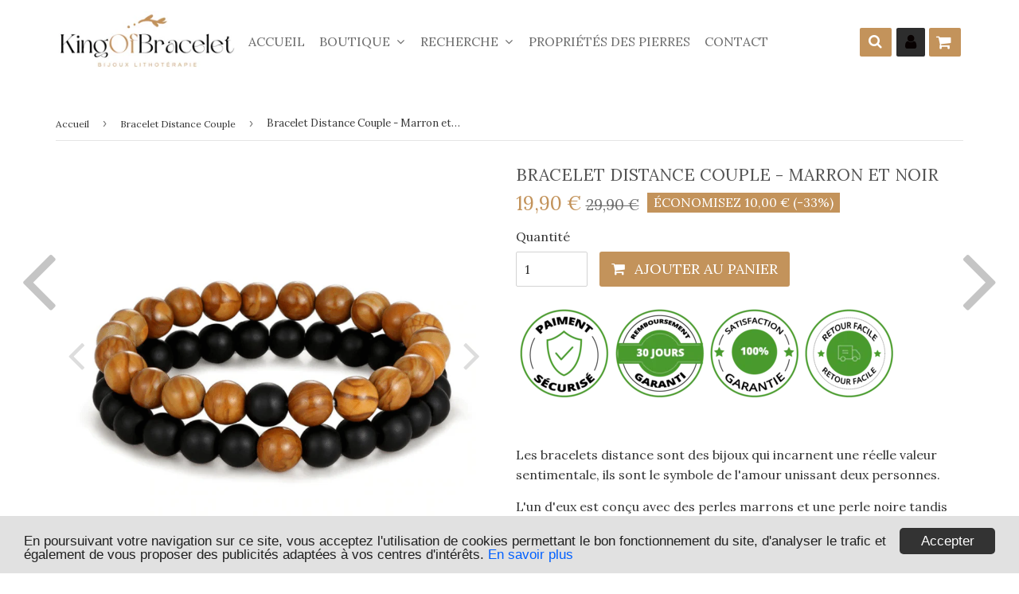

--- FILE ---
content_type: text/html; charset=utf-8
request_url: https://kingofbracelet.com/collections/bracelet-distance-couple/products/bracelet-distance-couple-marron-et-noir
body_size: 23389
content:
<!doctype html>
<!--[if lt IE 7]><html class="no-js lt-ie9 lt-ie8 lt-ie7" lang="en"> <![endif]-->
<!--[if IE 7]><html class="no-js lt-ie9 lt-ie8" lang="en"> <![endif]-->
<!--[if IE 8]><html class="no-js lt-ie9" lang="en"> <![endif]-->
<!--[if IE 9 ]><html class="ie9 no-js"> <![endif]-->
<!--[if (gt IE 9)|!(IE)]><!--> <html class="no-touch no-js"> <!--<![endif]-->
<!-- Hotjar Tracking Code for https://kingofbracelet.com/ -->
<script>
    (function(h,o,t,j,a,r){
        h.hj=h.hj||function(){(h.hj.q=h.hj.q||[]).push(arguments)};
        h._hjSettings={hjid:1585463,hjsv:6};
        a=o.getElementsByTagName('head')[0];
        r=o.createElement('script');r.async=1;
        r.src=t+h._hjSettings.hjid+j+h._hjSettings.hjsv;
        a.appendChild(r);
    })(window,document,'https://static.hotjar.com/c/hotjar-','.js?sv=');
</script>

<head>
<!-- "snippets/booster-seo.liquid" was not rendered, the associated app was uninstalled -->

  <!-- google verification ================================================== -->
   
<meta name="google-site-verification" content="SPSuYEIpniz2gyzXylL1plEY5hCc4DO6Hz8rgAwMdwo" />
  <!-- Basic page needs ================================================== -->
  <meta charset="utf-8">
  <meta http-equiv="X-UA-Compatible" content="IE=edge,chrome=1">


<script async src="https://pagead2.googlesyndication.com/pagead/js/adsbygoogle.js?client=ca-pub-7925362093123464"
     crossorigin="anonymous"></script>
  

  
  <link rel="shortcut icon" href="//kingofbracelet.com/cdn/shop/files/favicon_32x32.png?v=1695644937" type="image/png" />
  

  <!-- Title and description ================================================== -->
<!-- "snippets/SEOManager.liquid" was not rendered, the associated app was uninstalled -->


  <!-- Product meta ================================================== -->
  
<meta property="og:site_name" content="King of Bracelet">
<meta property="og:url" content="https://kingofbracelet.com/products/bracelet-distance-couple-marron-et-noir">
<meta property="og:title" content="Bracelet Distance Couple - Marron et Noir">
<meta property="og:type" content="product">
<meta property="og:description" content="Les bracelets distance sont des bijoux qui incarnent une réelle valeur sentimentale, ils sont le symbole de l&#39;amour unissant deux personnes. Livraison Gratuite !"><meta property="og:price:amount" content="19,90">
  <meta property="og:price:currency" content="EUR"><meta property="og:image" content="http://kingofbracelet.com/cdn/shop/products/BraceletDistanceCouple_40_1024x1024.png?v=1608982898"><meta property="og:image" content="http://kingofbracelet.com/cdn/shop/products/BraceletDistanceCouple_41_1024x1024.png?v=1608982902">
<meta property="og:image:secure_url" content="https://kingofbracelet.com/cdn/shop/products/BraceletDistanceCouple_40_1024x1024.png?v=1608982898"><meta property="og:image:secure_url" content="https://kingofbracelet.com/cdn/shop/products/BraceletDistanceCouple_41_1024x1024.png?v=1608982902">



  <meta name="twitter:card" content="summary_large_image">
  <meta name="twitter:image" content="https://kingofbracelet.com/cdn/shop/products/BraceletDistanceCouple_40_1024x1024.png?v=1608982898">
  <meta name="twitter:image:width" content="480">
  <meta name="twitter:image:height" content="480">

<meta name="twitter:title" content="Bracelet Distance Couple - Marron et Noir">
<meta name="twitter:description" content="Les bracelets distance sont des bijoux qui incarnent une réelle valeur sentimentale, ils sont le symbole de l&#39;amour unissant deux personnes. Livraison Gratuite !">

  <script>
  window.Personizely = {
    cart: {"note":null,"attributes":{},"original_total_price":0,"total_price":0,"total_discount":0,"total_weight":0.0,"item_count":0,"items":[],"requires_shipping":false,"currency":"EUR","items_subtotal_price":0,"cart_level_discount_applications":[],"checkout_charge_amount":0},
    customerId: '',
    moneyFormat: '{{amount_with_comma_separator}} €',
    cartCollections:{},
    productCollections:[160623525966,169737289806,57160990798,169737257038,160623558734],
  }; 
  </script>


  <!-- Helpers ================================================== -->
  <link rel="canonical" href="https://kingofbracelet.com/products/bracelet-distance-couple-marron-et-noir">
  <meta name="viewport" content="width=device-width,initial-scale=1">

  

  <!-- CSS ================================================== -->

  <link href="//maxcdn.bootstrapcdn.com/font-awesome/4.7.0/css/font-awesome.min.css" rel="stylesheet" type="text/css" media="all" />
  <link href="//kingofbracelet.com/cdn/shop/t/8/assets/theme.scss.css?v=27876777952280508231768290116" rel="stylesheet" type="text/css" media="all" />
  <link href="//kingofbracelet.com/cdn/shop/t/8/assets/surcharge.scss.css?v=111603181540343972631559238659" rel="stylesheet" type="text/css" media="all" />  

  
  
  
  <link href="//fonts.googleapis.com/css?family=Lora:400,700" rel="stylesheet" type="text/css" media="all" />


  


  



  <!-- Header hook for plugins ================================================== -->
  <!-- "snippets/buddha-megamenu-before.liquid" was not rendered, the associated app was uninstalled -->
  <!-- "snippets/buddha-megamenu.liquid" was not rendered, the associated app was uninstalled -->
  <script>window.performance && window.performance.mark && window.performance.mark('shopify.content_for_header.start');</script><meta name="google-site-verification" content="SPSuYEIpniz2gyzXylL1plEY5hCc4DO6Hz8rgAwMdwo">
<meta id="shopify-digital-wallet" name="shopify-digital-wallet" content="/229277702/digital_wallets/dialog">
<link rel="alternate" type="application/json+oembed" href="https://kingofbracelet.com/products/bracelet-distance-couple-marron-et-noir.oembed">
<script async="async" src="/checkouts/internal/preloads.js?locale=fr-FR"></script>
<script id="shopify-features" type="application/json">{"accessToken":"aacf6755a632b54dbb46eef990302616","betas":["rich-media-storefront-analytics"],"domain":"kingofbracelet.com","predictiveSearch":true,"shopId":229277702,"locale":"fr"}</script>
<script>var Shopify = Shopify || {};
Shopify.shop = "kingofbracelet.myshopify.com";
Shopify.locale = "fr";
Shopify.currency = {"active":"EUR","rate":"1.0"};
Shopify.country = "FR";
Shopify.theme = {"name":"kingofbracelet","id":73604071502,"schema_name":"Speedfly Theme","schema_version":"2.02.1","theme_store_id":null,"role":"main"};
Shopify.theme.handle = "null";
Shopify.theme.style = {"id":null,"handle":null};
Shopify.cdnHost = "kingofbracelet.com/cdn";
Shopify.routes = Shopify.routes || {};
Shopify.routes.root = "/";</script>
<script type="module">!function(o){(o.Shopify=o.Shopify||{}).modules=!0}(window);</script>
<script>!function(o){function n(){var o=[];function n(){o.push(Array.prototype.slice.apply(arguments))}return n.q=o,n}var t=o.Shopify=o.Shopify||{};t.loadFeatures=n(),t.autoloadFeatures=n()}(window);</script>
<script id="shop-js-analytics" type="application/json">{"pageType":"product"}</script>
<script defer="defer" async type="module" src="//kingofbracelet.com/cdn/shopifycloud/shop-js/modules/v2/client.init-shop-cart-sync_DyYWCJny.fr.esm.js"></script>
<script defer="defer" async type="module" src="//kingofbracelet.com/cdn/shopifycloud/shop-js/modules/v2/chunk.common_BDBm0ZZC.esm.js"></script>
<script type="module">
  await import("//kingofbracelet.com/cdn/shopifycloud/shop-js/modules/v2/client.init-shop-cart-sync_DyYWCJny.fr.esm.js");
await import("//kingofbracelet.com/cdn/shopifycloud/shop-js/modules/v2/chunk.common_BDBm0ZZC.esm.js");

  window.Shopify.SignInWithShop?.initShopCartSync?.({"fedCMEnabled":true,"windoidEnabled":true});

</script>
<script>(function() {
  var isLoaded = false;
  function asyncLoad() {
    if (isLoaded) return;
    isLoaded = true;
    var urls = ["https:\/\/static.klaviyo.com\/onsite\/js\/klaviyo.js?company_id=Wab4RJ\u0026shop=kingofbracelet.myshopify.com","https:\/\/static.klaviyo.com\/onsite\/js\/klaviyo.js?company_id=Wab4RJ\u0026shop=kingofbracelet.myshopify.com","https:\/\/static.klaviyo.com\/onsite\/js\/klaviyo.js?company_id=Wab4RJ\u0026shop=kingofbracelet.myshopify.com"];
    for (var i = 0; i < urls.length; i++) {
      var s = document.createElement('script');
      s.type = 'text/javascript';
      s.async = true;
      s.src = urls[i];
      var x = document.getElementsByTagName('script')[0];
      x.parentNode.insertBefore(s, x);
    }
  };
  if(window.attachEvent) {
    window.attachEvent('onload', asyncLoad);
  } else {
    window.addEventListener('load', asyncLoad, false);
  }
})();</script>
<script id="__st">var __st={"a":229277702,"offset":3600,"reqid":"15cb41d6-1e29-40ac-ba4d-eb6ef0d4b2da-1768882740","pageurl":"kingofbracelet.com\/collections\/bracelet-distance-couple\/products\/bracelet-distance-couple-marron-et-noir","u":"dcba8d182936","p":"product","rtyp":"product","rid":4905890873422};</script>
<script>window.ShopifyPaypalV4VisibilityTracking = true;</script>
<script id="captcha-bootstrap">!function(){'use strict';const t='contact',e='account',n='new_comment',o=[[t,t],['blogs',n],['comments',n],[t,'customer']],c=[[e,'customer_login'],[e,'guest_login'],[e,'recover_customer_password'],[e,'create_customer']],r=t=>t.map((([t,e])=>`form[action*='/${t}']:not([data-nocaptcha='true']) input[name='form_type'][value='${e}']`)).join(','),a=t=>()=>t?[...document.querySelectorAll(t)].map((t=>t.form)):[];function s(){const t=[...o],e=r(t);return a(e)}const i='password',u='form_key',d=['recaptcha-v3-token','g-recaptcha-response','h-captcha-response',i],f=()=>{try{return window.sessionStorage}catch{return}},m='__shopify_v',_=t=>t.elements[u];function p(t,e,n=!1){try{const o=window.sessionStorage,c=JSON.parse(o.getItem(e)),{data:r}=function(t){const{data:e,action:n}=t;return t[m]||n?{data:e,action:n}:{data:t,action:n}}(c);for(const[e,n]of Object.entries(r))t.elements[e]&&(t.elements[e].value=n);n&&o.removeItem(e)}catch(o){console.error('form repopulation failed',{error:o})}}const l='form_type',E='cptcha';function T(t){t.dataset[E]=!0}const w=window,h=w.document,L='Shopify',v='ce_forms',y='captcha';let A=!1;((t,e)=>{const n=(g='f06e6c50-85a8-45c8-87d0-21a2b65856fe',I='https://cdn.shopify.com/shopifycloud/storefront-forms-hcaptcha/ce_storefront_forms_captcha_hcaptcha.v1.5.2.iife.js',D={infoText:'Protégé par hCaptcha',privacyText:'Confidentialité',termsText:'Conditions'},(t,e,n)=>{const o=w[L][v],c=o.bindForm;if(c)return c(t,g,e,D).then(n);var r;o.q.push([[t,g,e,D],n]),r=I,A||(h.body.append(Object.assign(h.createElement('script'),{id:'captcha-provider',async:!0,src:r})),A=!0)});var g,I,D;w[L]=w[L]||{},w[L][v]=w[L][v]||{},w[L][v].q=[],w[L][y]=w[L][y]||{},w[L][y].protect=function(t,e){n(t,void 0,e),T(t)},Object.freeze(w[L][y]),function(t,e,n,w,h,L){const[v,y,A,g]=function(t,e,n){const i=e?o:[],u=t?c:[],d=[...i,...u],f=r(d),m=r(i),_=r(d.filter((([t,e])=>n.includes(e))));return[a(f),a(m),a(_),s()]}(w,h,L),I=t=>{const e=t.target;return e instanceof HTMLFormElement?e:e&&e.form},D=t=>v().includes(t);t.addEventListener('submit',(t=>{const e=I(t);if(!e)return;const n=D(e)&&!e.dataset.hcaptchaBound&&!e.dataset.recaptchaBound,o=_(e),c=g().includes(e)&&(!o||!o.value);(n||c)&&t.preventDefault(),c&&!n&&(function(t){try{if(!f())return;!function(t){const e=f();if(!e)return;const n=_(t);if(!n)return;const o=n.value;o&&e.removeItem(o)}(t);const e=Array.from(Array(32),(()=>Math.random().toString(36)[2])).join('');!function(t,e){_(t)||t.append(Object.assign(document.createElement('input'),{type:'hidden',name:u})),t.elements[u].value=e}(t,e),function(t,e){const n=f();if(!n)return;const o=[...t.querySelectorAll(`input[type='${i}']`)].map((({name:t})=>t)),c=[...d,...o],r={};for(const[a,s]of new FormData(t).entries())c.includes(a)||(r[a]=s);n.setItem(e,JSON.stringify({[m]:1,action:t.action,data:r}))}(t,e)}catch(e){console.error('failed to persist form',e)}}(e),e.submit())}));const S=(t,e)=>{t&&!t.dataset[E]&&(n(t,e.some((e=>e===t))),T(t))};for(const o of['focusin','change'])t.addEventListener(o,(t=>{const e=I(t);D(e)&&S(e,y())}));const B=e.get('form_key'),M=e.get(l),P=B&&M;t.addEventListener('DOMContentLoaded',(()=>{const t=y();if(P)for(const e of t)e.elements[l].value===M&&p(e,B);[...new Set([...A(),...v().filter((t=>'true'===t.dataset.shopifyCaptcha))])].forEach((e=>S(e,t)))}))}(h,new URLSearchParams(w.location.search),n,t,e,['guest_login'])})(!0,!0)}();</script>
<script integrity="sha256-4kQ18oKyAcykRKYeNunJcIwy7WH5gtpwJnB7kiuLZ1E=" data-source-attribution="shopify.loadfeatures" defer="defer" src="//kingofbracelet.com/cdn/shopifycloud/storefront/assets/storefront/load_feature-a0a9edcb.js" crossorigin="anonymous"></script>
<script data-source-attribution="shopify.dynamic_checkout.dynamic.init">var Shopify=Shopify||{};Shopify.PaymentButton=Shopify.PaymentButton||{isStorefrontPortableWallets:!0,init:function(){window.Shopify.PaymentButton.init=function(){};var t=document.createElement("script");t.src="https://kingofbracelet.com/cdn/shopifycloud/portable-wallets/latest/portable-wallets.fr.js",t.type="module",document.head.appendChild(t)}};
</script>
<script data-source-attribution="shopify.dynamic_checkout.buyer_consent">
  function portableWalletsHideBuyerConsent(e){var t=document.getElementById("shopify-buyer-consent"),n=document.getElementById("shopify-subscription-policy-button");t&&n&&(t.classList.add("hidden"),t.setAttribute("aria-hidden","true"),n.removeEventListener("click",e))}function portableWalletsShowBuyerConsent(e){var t=document.getElementById("shopify-buyer-consent"),n=document.getElementById("shopify-subscription-policy-button");t&&n&&(t.classList.remove("hidden"),t.removeAttribute("aria-hidden"),n.addEventListener("click",e))}window.Shopify?.PaymentButton&&(window.Shopify.PaymentButton.hideBuyerConsent=portableWalletsHideBuyerConsent,window.Shopify.PaymentButton.showBuyerConsent=portableWalletsShowBuyerConsent);
</script>
<script data-source-attribution="shopify.dynamic_checkout.cart.bootstrap">document.addEventListener("DOMContentLoaded",(function(){function t(){return document.querySelector("shopify-accelerated-checkout-cart, shopify-accelerated-checkout")}if(t())Shopify.PaymentButton.init();else{new MutationObserver((function(e,n){t()&&(Shopify.PaymentButton.init(),n.disconnect())})).observe(document.body,{childList:!0,subtree:!0})}}));
</script>

<script>window.performance && window.performance.mark && window.performance.mark('shopify.content_for_header.end');</script>

  <script src="//kingofbracelet.com/cdn/shop/t/8/assets/jquery-2.2.3.min.js?v=58211863146907186831559238648" type="text/javascript"></script>   

  <script src="//kingofbracelet.com/cdn/shop/t/8/assets/vendor.js?v=111798733794045914731559238650" defer></script>
  <script src="//kingofbracelet.com/cdn/shop/t/8/assets/theme.js?v=137979733638983767161609098811" defer></script>
  <script src="//kingofbracelet.com/cdn/shop/t/8/assets/surcharge.js?v=111603181540343972631559238659" defer></script>

  
    
  
   

  <!-- Code script ================================================== -->
     
  
<!-- Global site tag (gtag.js) - Google Ads: 793981576 -->
<script async src="https://www.googletagmanager.com/gtag/js?id=AW-793981576"></script>
<script>
  window.dataLayer = window.dataLayer || [];
  function gtag(){dataLayer.push(arguments);}
  gtag('js', new Date());

  gtag('config', 'AW-793981576');
</script>

	<script>var loox_global_hash = '1562306245486';</script><style>.loox-reviews-default { max-width: 1200px; margin: 0 auto; }</style>
<!-- "snippets/alireviews_core.liquid" was not rendered, the associated app was uninstalled --> 
 <!--Gem_Page_Header_Script-->
    


<!--End_Gem_Page_Header_Script-->
<script>var scaaffCheck = false;</script>
<script src="//kingofbracelet.com/cdn/shop/t/8/assets/sca_affiliate.js?v=176559601501031760171567006830" type="text/javascript"></script>


  
<link href="https://monorail-edge.shopifysvc.com" rel="dns-prefetch">
<script>(function(){if ("sendBeacon" in navigator && "performance" in window) {try {var session_token_from_headers = performance.getEntriesByType('navigation')[0].serverTiming.find(x => x.name == '_s').description;} catch {var session_token_from_headers = undefined;}var session_cookie_matches = document.cookie.match(/_shopify_s=([^;]*)/);var session_token_from_cookie = session_cookie_matches && session_cookie_matches.length === 2 ? session_cookie_matches[1] : "";var session_token = session_token_from_headers || session_token_from_cookie || "";function handle_abandonment_event(e) {var entries = performance.getEntries().filter(function(entry) {return /monorail-edge.shopifysvc.com/.test(entry.name);});if (!window.abandonment_tracked && entries.length === 0) {window.abandonment_tracked = true;var currentMs = Date.now();var navigation_start = performance.timing.navigationStart;var payload = {shop_id: 229277702,url: window.location.href,navigation_start,duration: currentMs - navigation_start,session_token,page_type: "product"};window.navigator.sendBeacon("https://monorail-edge.shopifysvc.com/v1/produce", JSON.stringify({schema_id: "online_store_buyer_site_abandonment/1.1",payload: payload,metadata: {event_created_at_ms: currentMs,event_sent_at_ms: currentMs}}));}}window.addEventListener('pagehide', handle_abandonment_event);}}());</script>
<script id="web-pixels-manager-setup">(function e(e,d,r,n,o){if(void 0===o&&(o={}),!Boolean(null===(a=null===(i=window.Shopify)||void 0===i?void 0:i.analytics)||void 0===a?void 0:a.replayQueue)){var i,a;window.Shopify=window.Shopify||{};var t=window.Shopify;t.analytics=t.analytics||{};var s=t.analytics;s.replayQueue=[],s.publish=function(e,d,r){return s.replayQueue.push([e,d,r]),!0};try{self.performance.mark("wpm:start")}catch(e){}var l=function(){var e={modern:/Edge?\/(1{2}[4-9]|1[2-9]\d|[2-9]\d{2}|\d{4,})\.\d+(\.\d+|)|Firefox\/(1{2}[4-9]|1[2-9]\d|[2-9]\d{2}|\d{4,})\.\d+(\.\d+|)|Chrom(ium|e)\/(9{2}|\d{3,})\.\d+(\.\d+|)|(Maci|X1{2}).+ Version\/(15\.\d+|(1[6-9]|[2-9]\d|\d{3,})\.\d+)([,.]\d+|)( \(\w+\)|)( Mobile\/\w+|) Safari\/|Chrome.+OPR\/(9{2}|\d{3,})\.\d+\.\d+|(CPU[ +]OS|iPhone[ +]OS|CPU[ +]iPhone|CPU IPhone OS|CPU iPad OS)[ +]+(15[._]\d+|(1[6-9]|[2-9]\d|\d{3,})[._]\d+)([._]\d+|)|Android:?[ /-](13[3-9]|1[4-9]\d|[2-9]\d{2}|\d{4,})(\.\d+|)(\.\d+|)|Android.+Firefox\/(13[5-9]|1[4-9]\d|[2-9]\d{2}|\d{4,})\.\d+(\.\d+|)|Android.+Chrom(ium|e)\/(13[3-9]|1[4-9]\d|[2-9]\d{2}|\d{4,})\.\d+(\.\d+|)|SamsungBrowser\/([2-9]\d|\d{3,})\.\d+/,legacy:/Edge?\/(1[6-9]|[2-9]\d|\d{3,})\.\d+(\.\d+|)|Firefox\/(5[4-9]|[6-9]\d|\d{3,})\.\d+(\.\d+|)|Chrom(ium|e)\/(5[1-9]|[6-9]\d|\d{3,})\.\d+(\.\d+|)([\d.]+$|.*Safari\/(?![\d.]+ Edge\/[\d.]+$))|(Maci|X1{2}).+ Version\/(10\.\d+|(1[1-9]|[2-9]\d|\d{3,})\.\d+)([,.]\d+|)( \(\w+\)|)( Mobile\/\w+|) Safari\/|Chrome.+OPR\/(3[89]|[4-9]\d|\d{3,})\.\d+\.\d+|(CPU[ +]OS|iPhone[ +]OS|CPU[ +]iPhone|CPU IPhone OS|CPU iPad OS)[ +]+(10[._]\d+|(1[1-9]|[2-9]\d|\d{3,})[._]\d+)([._]\d+|)|Android:?[ /-](13[3-9]|1[4-9]\d|[2-9]\d{2}|\d{4,})(\.\d+|)(\.\d+|)|Mobile Safari.+OPR\/([89]\d|\d{3,})\.\d+\.\d+|Android.+Firefox\/(13[5-9]|1[4-9]\d|[2-9]\d{2}|\d{4,})\.\d+(\.\d+|)|Android.+Chrom(ium|e)\/(13[3-9]|1[4-9]\d|[2-9]\d{2}|\d{4,})\.\d+(\.\d+|)|Android.+(UC? ?Browser|UCWEB|U3)[ /]?(15\.([5-9]|\d{2,})|(1[6-9]|[2-9]\d|\d{3,})\.\d+)\.\d+|SamsungBrowser\/(5\.\d+|([6-9]|\d{2,})\.\d+)|Android.+MQ{2}Browser\/(14(\.(9|\d{2,})|)|(1[5-9]|[2-9]\d|\d{3,})(\.\d+|))(\.\d+|)|K[Aa][Ii]OS\/(3\.\d+|([4-9]|\d{2,})\.\d+)(\.\d+|)/},d=e.modern,r=e.legacy,n=navigator.userAgent;return n.match(d)?"modern":n.match(r)?"legacy":"unknown"}(),u="modern"===l?"modern":"legacy",c=(null!=n?n:{modern:"",legacy:""})[u],f=function(e){return[e.baseUrl,"/wpm","/b",e.hashVersion,"modern"===e.buildTarget?"m":"l",".js"].join("")}({baseUrl:d,hashVersion:r,buildTarget:u}),m=function(e){var d=e.version,r=e.bundleTarget,n=e.surface,o=e.pageUrl,i=e.monorailEndpoint;return{emit:function(e){var a=e.status,t=e.errorMsg,s=(new Date).getTime(),l=JSON.stringify({metadata:{event_sent_at_ms:s},events:[{schema_id:"web_pixels_manager_load/3.1",payload:{version:d,bundle_target:r,page_url:o,status:a,surface:n,error_msg:t},metadata:{event_created_at_ms:s}}]});if(!i)return console&&console.warn&&console.warn("[Web Pixels Manager] No Monorail endpoint provided, skipping logging."),!1;try{return self.navigator.sendBeacon.bind(self.navigator)(i,l)}catch(e){}var u=new XMLHttpRequest;try{return u.open("POST",i,!0),u.setRequestHeader("Content-Type","text/plain"),u.send(l),!0}catch(e){return console&&console.warn&&console.warn("[Web Pixels Manager] Got an unhandled error while logging to Monorail."),!1}}}}({version:r,bundleTarget:l,surface:e.surface,pageUrl:self.location.href,monorailEndpoint:e.monorailEndpoint});try{o.browserTarget=l,function(e){var d=e.src,r=e.async,n=void 0===r||r,o=e.onload,i=e.onerror,a=e.sri,t=e.scriptDataAttributes,s=void 0===t?{}:t,l=document.createElement("script"),u=document.querySelector("head"),c=document.querySelector("body");if(l.async=n,l.src=d,a&&(l.integrity=a,l.crossOrigin="anonymous"),s)for(var f in s)if(Object.prototype.hasOwnProperty.call(s,f))try{l.dataset[f]=s[f]}catch(e){}if(o&&l.addEventListener("load",o),i&&l.addEventListener("error",i),u)u.appendChild(l);else{if(!c)throw new Error("Did not find a head or body element to append the script");c.appendChild(l)}}({src:f,async:!0,onload:function(){if(!function(){var e,d;return Boolean(null===(d=null===(e=window.Shopify)||void 0===e?void 0:e.analytics)||void 0===d?void 0:d.initialized)}()){var d=window.webPixelsManager.init(e)||void 0;if(d){var r=window.Shopify.analytics;r.replayQueue.forEach((function(e){var r=e[0],n=e[1],o=e[2];d.publishCustomEvent(r,n,o)})),r.replayQueue=[],r.publish=d.publishCustomEvent,r.visitor=d.visitor,r.initialized=!0}}},onerror:function(){return m.emit({status:"failed",errorMsg:"".concat(f," has failed to load")})},sri:function(e){var d=/^sha384-[A-Za-z0-9+/=]+$/;return"string"==typeof e&&d.test(e)}(c)?c:"",scriptDataAttributes:o}),m.emit({status:"loading"})}catch(e){m.emit({status:"failed",errorMsg:(null==e?void 0:e.message)||"Unknown error"})}}})({shopId: 229277702,storefrontBaseUrl: "https://kingofbracelet.com",extensionsBaseUrl: "https://extensions.shopifycdn.com/cdn/shopifycloud/web-pixels-manager",monorailEndpoint: "https://monorail-edge.shopifysvc.com/unstable/produce_batch",surface: "storefront-renderer",enabledBetaFlags: ["2dca8a86"],webPixelsConfigList: [{"id":"1158578524","configuration":"{\"config\":\"{\\\"pixel_id\\\":\\\"GT-K4ZN6QQ\\\",\\\"target_country\\\":\\\"FR\\\",\\\"gtag_events\\\":[{\\\"type\\\":\\\"purchase\\\",\\\"action_label\\\":\\\"MC-6N25M4RN08\\\"},{\\\"type\\\":\\\"page_view\\\",\\\"action_label\\\":\\\"MC-6N25M4RN08\\\"},{\\\"type\\\":\\\"view_item\\\",\\\"action_label\\\":\\\"MC-6N25M4RN08\\\"}],\\\"enable_monitoring_mode\\\":false}\"}","eventPayloadVersion":"v1","runtimeContext":"OPEN","scriptVersion":"b2a88bafab3e21179ed38636efcd8a93","type":"APP","apiClientId":1780363,"privacyPurposes":[],"dataSharingAdjustments":{"protectedCustomerApprovalScopes":["read_customer_address","read_customer_email","read_customer_name","read_customer_personal_data","read_customer_phone"]}},{"id":"145883484","configuration":"{\"tagID\":\"2614002391104\"}","eventPayloadVersion":"v1","runtimeContext":"STRICT","scriptVersion":"18031546ee651571ed29edbe71a3550b","type":"APP","apiClientId":3009811,"privacyPurposes":["ANALYTICS","MARKETING","SALE_OF_DATA"],"dataSharingAdjustments":{"protectedCustomerApprovalScopes":["read_customer_address","read_customer_email","read_customer_name","read_customer_personal_data","read_customer_phone"]}},{"id":"168657244","eventPayloadVersion":"v1","runtimeContext":"LAX","scriptVersion":"1","type":"CUSTOM","privacyPurposes":["MARKETING"],"name":"Meta pixel (migrated)"},{"id":"199262556","eventPayloadVersion":"v1","runtimeContext":"LAX","scriptVersion":"1","type":"CUSTOM","privacyPurposes":["ANALYTICS"],"name":"Google Analytics tag (migrated)"},{"id":"shopify-app-pixel","configuration":"{}","eventPayloadVersion":"v1","runtimeContext":"STRICT","scriptVersion":"0450","apiClientId":"shopify-pixel","type":"APP","privacyPurposes":["ANALYTICS","MARKETING"]},{"id":"shopify-custom-pixel","eventPayloadVersion":"v1","runtimeContext":"LAX","scriptVersion":"0450","apiClientId":"shopify-pixel","type":"CUSTOM","privacyPurposes":["ANALYTICS","MARKETING"]}],isMerchantRequest: false,initData: {"shop":{"name":"King of Bracelet","paymentSettings":{"currencyCode":"EUR"},"myshopifyDomain":"kingofbracelet.myshopify.com","countryCode":"FR","storefrontUrl":"https:\/\/kingofbracelet.com"},"customer":null,"cart":null,"checkout":null,"productVariants":[{"price":{"amount":19.9,"currencyCode":"EUR"},"product":{"title":"Bracelet Distance Couple - Marron et Noir","vendor":"King of Bracelet","id":"4905890873422","untranslatedTitle":"Bracelet Distance Couple - Marron et Noir","url":"\/products\/bracelet-distance-couple-marron-et-noir","type":""},"id":"32800482164814","image":{"src":"\/\/kingofbracelet.com\/cdn\/shop\/products\/BraceletDistanceCouple_40.png?v=1608982898"},"sku":"42350611-r5004","title":"Default Title","untranslatedTitle":"Default Title"}],"purchasingCompany":null},},"https://kingofbracelet.com/cdn","fcfee988w5aeb613cpc8e4bc33m6693e112",{"modern":"","legacy":""},{"shopId":"229277702","storefrontBaseUrl":"https:\/\/kingofbracelet.com","extensionBaseUrl":"https:\/\/extensions.shopifycdn.com\/cdn\/shopifycloud\/web-pixels-manager","surface":"storefront-renderer","enabledBetaFlags":"[\"2dca8a86\"]","isMerchantRequest":"false","hashVersion":"fcfee988w5aeb613cpc8e4bc33m6693e112","publish":"custom","events":"[[\"page_viewed\",{}],[\"product_viewed\",{\"productVariant\":{\"price\":{\"amount\":19.9,\"currencyCode\":\"EUR\"},\"product\":{\"title\":\"Bracelet Distance Couple - Marron et Noir\",\"vendor\":\"King of Bracelet\",\"id\":\"4905890873422\",\"untranslatedTitle\":\"Bracelet Distance Couple - Marron et Noir\",\"url\":\"\/products\/bracelet-distance-couple-marron-et-noir\",\"type\":\"\"},\"id\":\"32800482164814\",\"image\":{\"src\":\"\/\/kingofbracelet.com\/cdn\/shop\/products\/BraceletDistanceCouple_40.png?v=1608982898\"},\"sku\":\"42350611-r5004\",\"title\":\"Default Title\",\"untranslatedTitle\":\"Default Title\"}}]]"});</script><script>
  window.ShopifyAnalytics = window.ShopifyAnalytics || {};
  window.ShopifyAnalytics.meta = window.ShopifyAnalytics.meta || {};
  window.ShopifyAnalytics.meta.currency = 'EUR';
  var meta = {"product":{"id":4905890873422,"gid":"gid:\/\/shopify\/Product\/4905890873422","vendor":"King of Bracelet","type":"","handle":"bracelet-distance-couple-marron-et-noir","variants":[{"id":32800482164814,"price":1990,"name":"Bracelet Distance Couple - Marron et Noir","public_title":null,"sku":"42350611-r5004"}],"remote":false},"page":{"pageType":"product","resourceType":"product","resourceId":4905890873422,"requestId":"15cb41d6-1e29-40ac-ba4d-eb6ef0d4b2da-1768882740"}};
  for (var attr in meta) {
    window.ShopifyAnalytics.meta[attr] = meta[attr];
  }
</script>
<script class="analytics">
  (function () {
    var customDocumentWrite = function(content) {
      var jquery = null;

      if (window.jQuery) {
        jquery = window.jQuery;
      } else if (window.Checkout && window.Checkout.$) {
        jquery = window.Checkout.$;
      }

      if (jquery) {
        jquery('body').append(content);
      }
    };

    var hasLoggedConversion = function(token) {
      if (token) {
        return document.cookie.indexOf('loggedConversion=' + token) !== -1;
      }
      return false;
    }

    var setCookieIfConversion = function(token) {
      if (token) {
        var twoMonthsFromNow = new Date(Date.now());
        twoMonthsFromNow.setMonth(twoMonthsFromNow.getMonth() + 2);

        document.cookie = 'loggedConversion=' + token + '; expires=' + twoMonthsFromNow;
      }
    }

    var trekkie = window.ShopifyAnalytics.lib = window.trekkie = window.trekkie || [];
    if (trekkie.integrations) {
      return;
    }
    trekkie.methods = [
      'identify',
      'page',
      'ready',
      'track',
      'trackForm',
      'trackLink'
    ];
    trekkie.factory = function(method) {
      return function() {
        var args = Array.prototype.slice.call(arguments);
        args.unshift(method);
        trekkie.push(args);
        return trekkie;
      };
    };
    for (var i = 0; i < trekkie.methods.length; i++) {
      var key = trekkie.methods[i];
      trekkie[key] = trekkie.factory(key);
    }
    trekkie.load = function(config) {
      trekkie.config = config || {};
      trekkie.config.initialDocumentCookie = document.cookie;
      var first = document.getElementsByTagName('script')[0];
      var script = document.createElement('script');
      script.type = 'text/javascript';
      script.onerror = function(e) {
        var scriptFallback = document.createElement('script');
        scriptFallback.type = 'text/javascript';
        scriptFallback.onerror = function(error) {
                var Monorail = {
      produce: function produce(monorailDomain, schemaId, payload) {
        var currentMs = new Date().getTime();
        var event = {
          schema_id: schemaId,
          payload: payload,
          metadata: {
            event_created_at_ms: currentMs,
            event_sent_at_ms: currentMs
          }
        };
        return Monorail.sendRequest("https://" + monorailDomain + "/v1/produce", JSON.stringify(event));
      },
      sendRequest: function sendRequest(endpointUrl, payload) {
        // Try the sendBeacon API
        if (window && window.navigator && typeof window.navigator.sendBeacon === 'function' && typeof window.Blob === 'function' && !Monorail.isIos12()) {
          var blobData = new window.Blob([payload], {
            type: 'text/plain'
          });

          if (window.navigator.sendBeacon(endpointUrl, blobData)) {
            return true;
          } // sendBeacon was not successful

        } // XHR beacon

        var xhr = new XMLHttpRequest();

        try {
          xhr.open('POST', endpointUrl);
          xhr.setRequestHeader('Content-Type', 'text/plain');
          xhr.send(payload);
        } catch (e) {
          console.log(e);
        }

        return false;
      },
      isIos12: function isIos12() {
        return window.navigator.userAgent.lastIndexOf('iPhone; CPU iPhone OS 12_') !== -1 || window.navigator.userAgent.lastIndexOf('iPad; CPU OS 12_') !== -1;
      }
    };
    Monorail.produce('monorail-edge.shopifysvc.com',
      'trekkie_storefront_load_errors/1.1',
      {shop_id: 229277702,
      theme_id: 73604071502,
      app_name: "storefront",
      context_url: window.location.href,
      source_url: "//kingofbracelet.com/cdn/s/trekkie.storefront.cd680fe47e6c39ca5d5df5f0a32d569bc48c0f27.min.js"});

        };
        scriptFallback.async = true;
        scriptFallback.src = '//kingofbracelet.com/cdn/s/trekkie.storefront.cd680fe47e6c39ca5d5df5f0a32d569bc48c0f27.min.js';
        first.parentNode.insertBefore(scriptFallback, first);
      };
      script.async = true;
      script.src = '//kingofbracelet.com/cdn/s/trekkie.storefront.cd680fe47e6c39ca5d5df5f0a32d569bc48c0f27.min.js';
      first.parentNode.insertBefore(script, first);
    };
    trekkie.load(
      {"Trekkie":{"appName":"storefront","development":false,"defaultAttributes":{"shopId":229277702,"isMerchantRequest":null,"themeId":73604071502,"themeCityHash":"13978602779131515592","contentLanguage":"fr","currency":"EUR","eventMetadataId":"819d871a-ee18-40de-b5e6-9ba5d5628580"},"isServerSideCookieWritingEnabled":true,"monorailRegion":"shop_domain","enabledBetaFlags":["65f19447"]},"Session Attribution":{},"S2S":{"facebookCapiEnabled":false,"source":"trekkie-storefront-renderer","apiClientId":580111}}
    );

    var loaded = false;
    trekkie.ready(function() {
      if (loaded) return;
      loaded = true;

      window.ShopifyAnalytics.lib = window.trekkie;

      var originalDocumentWrite = document.write;
      document.write = customDocumentWrite;
      try { window.ShopifyAnalytics.merchantGoogleAnalytics.call(this); } catch(error) {};
      document.write = originalDocumentWrite;

      window.ShopifyAnalytics.lib.page(null,{"pageType":"product","resourceType":"product","resourceId":4905890873422,"requestId":"15cb41d6-1e29-40ac-ba4d-eb6ef0d4b2da-1768882740","shopifyEmitted":true});

      var match = window.location.pathname.match(/checkouts\/(.+)\/(thank_you|post_purchase)/)
      var token = match? match[1]: undefined;
      if (!hasLoggedConversion(token)) {
        setCookieIfConversion(token);
        window.ShopifyAnalytics.lib.track("Viewed Product",{"currency":"EUR","variantId":32800482164814,"productId":4905890873422,"productGid":"gid:\/\/shopify\/Product\/4905890873422","name":"Bracelet Distance Couple - Marron et Noir","price":"19.90","sku":"42350611-r5004","brand":"King of Bracelet","variant":null,"category":"","nonInteraction":true,"remote":false},undefined,undefined,{"shopifyEmitted":true});
      window.ShopifyAnalytics.lib.track("monorail:\/\/trekkie_storefront_viewed_product\/1.1",{"currency":"EUR","variantId":32800482164814,"productId":4905890873422,"productGid":"gid:\/\/shopify\/Product\/4905890873422","name":"Bracelet Distance Couple - Marron et Noir","price":"19.90","sku":"42350611-r5004","brand":"King of Bracelet","variant":null,"category":"","nonInteraction":true,"remote":false,"referer":"https:\/\/kingofbracelet.com\/collections\/bracelet-distance-couple\/products\/bracelet-distance-couple-marron-et-noir"});
      }
    });


        var eventsListenerScript = document.createElement('script');
        eventsListenerScript.async = true;
        eventsListenerScript.src = "//kingofbracelet.com/cdn/shopifycloud/storefront/assets/shop_events_listener-3da45d37.js";
        document.getElementsByTagName('head')[0].appendChild(eventsListenerScript);

})();</script>
  <script>
  if (!window.ga || (window.ga && typeof window.ga !== 'function')) {
    window.ga = function ga() {
      (window.ga.q = window.ga.q || []).push(arguments);
      if (window.Shopify && window.Shopify.analytics && typeof window.Shopify.analytics.publish === 'function') {
        window.Shopify.analytics.publish("ga_stub_called", {}, {sendTo: "google_osp_migration"});
      }
      console.error("Shopify's Google Analytics stub called with:", Array.from(arguments), "\nSee https://help.shopify.com/manual/promoting-marketing/pixels/pixel-migration#google for more information.");
    };
    if (window.Shopify && window.Shopify.analytics && typeof window.Shopify.analytics.publish === 'function') {
      window.Shopify.analytics.publish("ga_stub_initialized", {}, {sendTo: "google_osp_migration"});
    }
  }
</script>
<script
  defer
  src="https://kingofbracelet.com/cdn/shopifycloud/perf-kit/shopify-perf-kit-3.0.4.min.js"
  data-application="storefront-renderer"
  data-shop-id="229277702"
  data-render-region="gcp-us-east1"
  data-page-type="product"
  data-theme-instance-id="73604071502"
  data-theme-name="Speedfly Theme"
  data-theme-version="2.02.1"
  data-monorail-region="shop_domain"
  data-resource-timing-sampling-rate="10"
  data-shs="true"
  data-shs-beacon="true"
  data-shs-export-with-fetch="true"
  data-shs-logs-sample-rate="1"
  data-shs-beacon-endpoint="https://kingofbracelet.com/api/collect"
></script>
</head>

<body   id="bracelet-distance-couple-marron-et-noir-king-of-bracelet" class="product-review-disabled size-format-true template-product" >
  <!-- "snippets/buddha-megamenu-wireframe.liquid" was not rendered, the associated app was uninstalled -->

    
   
   
  <div class="mono-produit-false">  
      
    
    
    

      

      <div id="shopify-section-header" class="shopify-section header-section"><div class="mobile-type-header-0 cont-header header-noborder-true header-fixed-false header2">
  
    
    
    
  
  
  
  <div class="header-wrapper">
<header class="site-header" role="banner" data-section-id="header" data-section-type="header-section">
  <div class="wrapper">
    <div class="grid--header2">       
      <div class="grid-20"> 
      
        <div class="h1 header-logo" itemscope itemtype="http://schema.org/Organization">
          
          
           
          <a class="logo-link" href="/" itemprop="url">
            <img src="//kingofbracelet.com/cdn/shop/files/bracelet-lithotherapie-king-of-bracelet_260x.png?v=1695644651"
                 srcset="//kingofbracelet.com/cdn/shop/files/bracelet-lithotherapie-king-of-bracelet_260x.png?v=1695644651 1x, //kingofbracelet.com/cdn/shop/files/bracelet-lithotherapie-king-of-bracelet_260x@2x.png?v=1695644651 2x"
                 alt="King of Bracelet"
                 itemprop="logo">
          </a>
          
          
        </div>
      
        </div>
      <div class="grid-60 grid-center">
      <div class="grid-item text-center large--text-right">
      <nav class="nav-bar" role="navigation">
        <div class="wrapper">
        
          
          <div class="no-pc"><form action="/search" method="get" class="search-bar" role="search">
  <input type="hidden" name="type" value="product">
  <input type="search" id="search-bar-input" name="q" value="" placeholder="Rechercher" aria-label="Rechercher">
  <button type="submit" class="search-bar--submit icon-fallback-text">    
    <i class="fa fa-search aria-hidden="true"></i>
  </button>
</form>
                                             
                                              </div>
          

          
           
          <ul class="site-nav nav-position-1" id="accessibleNav">
  
  
  <li data-dropdown-rel="accueil" >
    <a href="/">Accueil</a>
  </li>
  
  
  
  <li data-dropdown-rel="boutique" class="site-nav--has-dropdown" aria-haspopup="true">
    
    <a  href="/collections/bracelets-mala-bouddhiste-tibetain">Boutique
      <span class="icon-fallback-text">
        <i class="fa fa-angle-down" aria-hidden="true"></i>
      </span></a>
    

        
   
	<ul class="site-nav--dropdown ">
      
      
      <li >
        <a href="/collections/bracelets-mala-bouddhiste-tibetain">Tous les Produits</a>

      </li>
      
      
      
      <li >
        <a href="/collections/nouvelle-collection">Nouvelle Collection</a>

      </li>
      
      
      
      <li >
        <a href="/collections/bracelets-mala-108-perles">Bracelets Malas</a>

      </li>
      
      
      
      <li >
        <a href="/collections/bracelets-tibetains">Bracelets Tibétains</a>

      </li>
      
      
      
      <li >
        <a href="/collections/bracelets-boheme">Bracelets Bohème</a>

      </li>
      
      
      
      <li >
        <a href="/collections/bracelets-7-chakras">Bracelets 7 Chakras</a>

      </li>
      
      
      
      <li class="Selected">
        <a href="/collections/bracelet-distance-couple">Bracelets Distance</a>

      </li>
      
      
      
      <li >
        <a href="/collections/lot-bracelets">Nos Bons Plans</a>

      </li>
      
      
      
      <li >
        <a href="/collections/bracelets-bois">Bracelets Bois</a>

      </li>
      
      
    </ul>
   
    
  </li>
  
  
  
  <li data-dropdown-rel="recherche" class="site-nav--has-dropdown" aria-haspopup="true">
    
    <a  href="https://kingofbracelet.com/search">Recherche
      <span class="icon-fallback-text">
        <i class="fa fa-angle-down" aria-hidden="true"></i>
      </span></a>
    

        
   
	<ul class="site-nav--dropdown ">
      
      
      <li >
        <a href="/pages/pierres-naturelles-1">Par Pierre</a>

      </li>
      
      
      
      <li >
        <a href="/pages/symbole">Par Symbole</a>

      </li>
      
      
      
      <li >
        <a href="/pages/recherche-par-benefices">Par Bénéfice</a>

      </li>
      
      
      
      <li >
        <a href="/pages/recherche-par-couleur">Par Couleur</a>

      </li>
      
      
      
      <li >
        <a href="/pages/recherche-par-chakra">Par Chakra</a>

      </li>
      
      
      
      <li >
        <a href="/pages/recherche-par-signe-astrologique">Par Signe Astrologique</a>

      </li>
      
      
    </ul>
   
    
  </li>
  
  
  
  <li data-dropdown-rel="proprietes-des-pierres" >
    <a href="/pages/proprietes-des-pierres">Propriétés des Pierres</a>
  </li>
  
  
  
  <li data-dropdown-rel="contact" >
    <a href="/pages/contactez-nous">Contact</a>
  </li>
  
    
  
  
  <li class="customer-navlink large--hide"><a href="https://shopify.com/229277702/account?locale=fr&amp;region_country=FR" id="customer_login_link">Connexion</a></li>
  <li class="customer-navlink large--hide"><a href="https://shopify.com/229277702/account?locale=fr" id="customer_register_link">Créer un compte</a></li>
  
  
</ul>


          
        </div>
      </nav>
      
    </div> </div>
      
      <div class="grid-20"> 
        <div class="no-mobile">

          <a href="/cart" class="header-cart-btn  cart-toggle ">
            <i class="fa fa-shopping-cart"></i>
            <span class="cart-count cart-badge--desktop hidden-count">0</span>
          </a>
          
          
          <span class="site-header--meta-links medium-down--hide boxconnexion-show-true">
           <a href="/account"><i class="fa fa-user" aria-hidden="true"></i></a>
          </span>
          
          
          
        
        
          
          <form action="/search" method="get" class="search-bar" role="search">
  <input type="hidden" name="type" value="product">
  <input type="search" id="search-bar-input" name="q" value="" placeholder="Rechercher" aria-label="Rechercher">
  <button type="submit" class="search-bar--submit icon-fallback-text">    
    <i class="fa fa-search aria-hidden="true"></i>
  </button>
</form>
                                             
                                             

          
        </div>
      </div>
    </div>
    </header>

  <div id="mobileNavBar">
  <div class="display-table-cell">
    <a class="menu-toggle mobileNavBar-link">
      <span class="icon icon-hamburger"></span>
      
    </a>
  </div>
  
  
  <div class="display-table-cell">
    
    
    <a  href="/" itemprop="url" class="mobile-link-logo">
      <img src="//kingofbracelet.com/cdn/shop/files/bracelet-lithotherapie-king-of-bracelet_260x.png?v=1695644651"
           srcset="//kingofbracelet.com/cdn/shop/files/bracelet-lithotherapie-king-of-bracelet_260x.png?v=1695644651 1x, //kingofbracelet.com/cdn/shop/files/bracelet-lithotherapie-king-of-bracelet_260x@2x.png?v=1695644651 2x"
           alt="King of Bracelet"
           itemprop="logo">
    </a>
    
  </div>
  
  <div class="display-table-cell">
    <a href="/cart" class="cart-link cart-toggle mobileNavBar-link">
      <span class="icon icon-cart"></span>
       <span class="cart-count hidden-count">0</span>
    </a>
  </div>
</div>
  
  </div>
  
  
     
  
</div>

</div>   

      <div class="mega-menu-container">
        

        

        

        

        

      </div>      

      <main class="wrapper main-content " role="main"> 
        
        
<div id="shopify-section-product-template" class="shopify-section product-template-section">










<div id="ProductSection" data-section-id="product-template" class="product-4905890873422 page-product-" data-section-type="product-template" data-zoom-toggle="zoom-in" data-zoom-enabled="true" data-related-enabled="" data-social-sharing="" data-show-compare-at-price="true" data-stock="false" data-incoming-transfer="false">

  




<nav class="breadcrumb" role="navigation" aria-label="breadcrumbs">
  <div class="breadcrumb-links">
  <a href="/" title="Revenir à la première page">Accueil</a>

  

    
      <span class="divider" aria-hidden="true">&rsaquo;</span>
      
        
        <a href="/collections/bracelet-distance-couple" title="">Bracelet Distance Couple</a>
      
    
    <span class="divider" aria-hidden="true">&rsaquo;</span>
    <span class="breadcrumb--truncate">Bracelet Distance Couple - Marron et Noir</span>

  
   
  </div>
  
  
</nav>

 

  
  <div class="wrapper1">
    <div class="grid" itemscope itemtype="http://schema.org/Product"> 
 <div>  </div>
      <meta itemprop="priceCurrency" content="EUR">
      <meta itemprop="price" content="19.9">
      <meta itemprop="url" content="https://kingofbracelet.com/products/bracelet-distance-couple-marron-et-noir">
      <meta itemprop="image" content="//kingofbracelet.com/cdn/shop/products/BraceletDistanceCouple_40_1024x1024.png?v=1608982898">     
      
      
      <div class="grid-item large--two-fifths cont-photos">
  <div class="grid ">
    <div class="grid-item text-center cont-photos">           
                  
      <div id="slider" class="flexslider">
        <ul class="slides">
          
          <li class="">
            <div class="product-photo-container frame" id="productPhoto">
              
              <img  class="zoom"  id="productPhotoImg" src="//kingofbracelet.com/cdn/shop/products/BraceletDistanceCouple_40_1024x1024.png?v=1608982898" alt="Bracelet Distance Couple - Marron et Noir - King of Bracelet"  data-zoom="//kingofbracelet.com/cdn/shop/products/BraceletDistanceCouple_40_1024x1024.png?v=1608982898" data-image-id="16623565602894">
            </div>
          </li>
          
          <li class="">
            <div class="product-photo-container frame" id="productPhoto">
              
              <img  class="zoom"  id="productPhotoImg" src="//kingofbracelet.com/cdn/shop/products/BraceletDistanceCouple_41_1024x1024.png?v=1608982902" alt="Bracelet - Marron et Noir - King of Bracelet"  data-zoom="//kingofbracelet.com/cdn/shop/products/BraceletDistanceCouple_41_1024x1024.png?v=1608982902" data-image-id="16623565635662">
            </div>
          </li>
          
        </ul>
      </div>
      <div id="carousel" class="flexslider">
        <ul class="slides">
          
          <li class="grid-item medium-down--one-quarter large--one-quarter" data-position2="1">          
            <img   src="//kingofbracelet.com/cdn/shop/products/BraceletDistanceCouple_40_compact.png?v=1608982898" alt="Bracelet Distance Couple - Marron et Noir - King of Bracelet">        
          </li>
          
          <li class="grid-item medium-down--one-quarter large--one-quarter" data-position2="2">          
            <img   src="//kingofbracelet.com/cdn/shop/products/BraceletDistanceCouple_41_compact.png?v=1608982902" alt="Bracelet - Marron et Noir - King of Bracelet">        
          </li>
                      
        </ul>
      </div>      
      
    </div>  
  </div>
  <div class="cont-visitors">
    
    
  </div>
  <div id="gdvisitor" class="visitor-permanent-">
    <p class="fake_counter_p"><i class='fa fa-eye'></i>  <span class="fake_counter_b"> <b id="dynamic_counter"></b> </span><span><strong> </strong></span></p>
  </div>
</div>

      <div class="grid-item large--three-fifths cont-content">
        <div class="cont-title-all"><h1 class="h2 title-primary" itemprop="name">Bracelet Distance Couple - Marron et Noir</h1></div>

        
        <div class="nav-products">
          
          <div class="nav-products-link1">
            <a href="/collections/bracelet-distance-couple/products/bracelet-distance-couple-noir-et-bleu" title=""><i class="fa fa-angle-left" aria-hidden="true"></i></a>
          </div>
           
          
          
          <div class="nav-products-link2">
            <a href="/collections/bracelet-distance-couple/products/bracelet-distance-couple-gris-et-noir" title=""><i class="fa fa-angle-right" aria-hidden="true"></i></a>
          </div>
          
        </div>
        

           
        
        <div class="cont-badges-star">
          <ul style="padding-left: 0;display: inline;margin:0 auto;list-style: none;" class="alireview-title-star-ratting"></ul>
          <a href="#looxReviews"><div class="loox-rating" data-id="4905890873422" data-rating="" data-raters=""></div></a>
          <div class="ryviu-widget"></div>
          <a class="product-reviews-stars" href="#shopify-product-reviews"><span class="shopify-product-reviews-badge" data-id="4905890873422"></span></a>
        </div>
              
        

        <div itemprop="offers" itemscope itemtype="http://schema.org/Offer">

          <div id="wrapper-form1">
  <div id="cont-form">
    <div class="form-int amount-percent-true">
      
      <ul class="inline-list product-meta">
        <li>
          <span id="productPrice-product-template" class="h1">
            





<small aria-hidden="true"><span class=money>19,90 €</span></small>
<span class="visually-hidden"><span class=money>19,90 €</span></span>

          </span>
        </li>
        
        <li class="show-saved-amount-true show-saved-percent-true">
          <span id="comparePrice-product-template" class="sale-tag large">
            
            
            




<span class='save-text'>Économisez</span> <span class=money>10,00 €</span>


          </span>           
        </li>
        

        

      </ul>
    </div>
    
    <link itemprop="availability" href="http://schema.org/InStock">

    <form method="post" action="/cart/add" id="addToCartForm" accept-charset="UTF-8" class="addToCartForm" enctype="multipart/form-data"><input type="hidden" name="form_type" value="product" /><input type="hidden" name="utf8" value="✓" />

    <select style="display:none;opacity:0;" name="id" id="productSelect-product-template" class="product-variants product-variants-product-template">
      
      

      <option  selected="selected"  data-sku="42350611-r5004" value="32800482164814">Default Title </option>

      
      
    </select>

    

    
    <div class="html-cart">
      
    </div>            
    

    
    <label class="quantity-selector quantity-selector-product-template">Quantité</label>
    <input type="number" id="quantity" name="quantity" value="1" min="1" class="quantity-selector">
    
    

        

        <button type="submit" name="add" id="addToCart"  class="btn addToCart add-to-cart addtocart-skake">
          <span id="addToCartText-product-template">Ajouter au panier</span>
        </button>

         

      
    

    
    

    <input type="hidden" name="product-id" value="4905890873422" /><input type="hidden" name="section-id" value="product-template" /></form>    
    
  </div>
</div>


<script type="text/javascript">

  

  $(document).ready(function () {

    $("#btnClose").click(function (e) {
      HideDialog();
      e.preventDefault();
      $('#addToCart').click(); 
    });
    $("#btnClose2").click(function (e) {
      HideDialog();
      e.preventDefault();
      $('#addToCart').click(); 
    });
    $("#btnClose3").click(function (e) {
      HideDialog();
      e.preventDefault();
      $('#addToCart').click(); 
    });
    $("#btnCloseBis").click(function (e) {
      HideDialog();
      e.preventDefault();
      $('#addToCartBis').click(); 
    });
    $("#btnClose2Bis").click(function (e) {
      HideDialog();
      e.preventDefault();
      $('#addToCartBis').click(); 
    });
  });

  function HideDialog()
  {
    $("#bkgOverlay").fadeOut(400);
    $("#delayedPopup").fadeOut(300);
  }     

</script>



          
          
          
                    
          	<div class="text-center">
 
   
  <div id="gdcdtimer" class=" gdcdtimer-3  cdtimer-permanent-false cdtimer-progress-false  cdtimer-cr-false">

    <script type="text/javascript">

      $(document).ready(function() {

        var clock;

        var fcday = parseInt(9);
        var fcmonth = parseInt(08);
        var fcyear = parseInt(2019);

        var date1 = new Date(+fcyear+'/'+fcmonth+'/'+fcday+' 23:59:59'); 
        var date2 = new Date(date1).getTime();

        var clock;

        // Grab the current date
        var currentDate = new Date();

        // Calculate the difference in seconds between the future and current date
        var diff = date1.getTime() / 1000 - currentDate.getTime() / 1000;

        clock = $('.clock').FlipClock(diff, {
          clockFace: 'DailyCounter',
          countdown: true,
          callbacks: {
            stop: function() {
              /*$('.message').html('The clock has stopped!')*/
            }
          }
        });

        if(date2 < currentDate) {         
          $('.flip-clock-wrapper').css('display','none');
          $('.progress-bar-texte').css('display','none');

        }
        if(date2 > currentDate) {         
          $('.flip-clock-wrapper').css('display','block');
          $('.progress-bar-texte').css('display','block');
        }        
        
        $('.flip-clock-wrapper .seconds .flip-clock-label').text('Secondes');
        $('.flip-clock-wrapper .minutes .flip-clock-label').text('Minutes');
        $('.flip-clock-wrapper .hours .flip-clock-label').text('Heures');
        $('.flip-clock-wrapper .days .flip-clock-label').text('Jours');

      });		
      
      function randomIntFromInterval(min, max) {
        return Math.floor(Math.random() * (max - min + 1) + min);
      }
      
      // Settings are here
      var total_items = 50;
      var d = new Date();
      var min_items_left = 12;
      var max_items_left = 20;   
      var remaining_items = randomIntFromInterval(min_items_left, max_items_left);
      var min_of_remaining_items = 2;
      var decrease_after = 0.27;
      var decrease_after_first_item = 0.23;
      (function($) {
        $.fn.progressbar = function() {
          
          var a = "<p>Dépêchez-vous : seulement <span class='count'>" + remaining_items + "</span> en stock</p>" + "<div class='progressbar'><div style='width:100%'></div></div>";
          this.addClass('items-count');
          this.html(a + this.html());
          updateMeter(this);
          var b = this;          
          
          setTimeout(function() {
                                    
            if (remaining_items == '2' ) {
            
            }
            else {
              remaining_items--; 
              $('.count').css('background-color', '#CE0201');
              $('.count').css('color', '#fff');
              setTimeout(function() {
                $('.count').css('background-color', '#fff');
                $('.count').css('color', '#CE0201')
              }, 1000 * 60 * 0.03);
              b.find(".count").text(remaining_items);
              updateMeter(b)
            }
        
            if (remaining_items < min_of_remaining_items) {
              
            }           
            
          }, 1000 * 60 * decrease_after_first_item);
          setInterval(function() {
            if (remaining_items == '2' ) {

            }
            else {
              remaining_items--; 
              $('.count').css('background-color', '#CE0201');
              $('.count').css('color', '#fff');
              setTimeout(function() {
                $('.count').css('background-color', '#fff');
                $('.count').css('color', '#CE0201')
              }, 1000 * 60 * 0.03);
              b.find(".count").text(remaining_items);

              updateMeter(b);
            }
            
            if (remaining_items < min_of_remaining_items) {
             
            }
            
           
          }, 1000 * 60 * decrease_after)
        };

        function updateMeter(a) {
          var b = 100 * remaining_items / total_items;
          if (remaining_items < 10) {
            a.find('.progressbar div:first').addClass('less-than-ten')
          }
          a.find('.progressbar').addClass('active progress-striped');
          setTimeout(function() {
            myanimate(a.find('.progressbar div:first'), b);
            a.find('.progressbar').removeClass('active progress-striped')
          }, 1000)
        }
      }(jQuery));

      function myanimate(a, b) {
        var c = 0;
        var d = parseInt(a.closest('.progressbar').css('width'));
        var e = Math.floor(100 * parseInt(a.css('width')) / d);
        if (e > b) {
          c = e
        }

        function frame() {
          if (e > b) {
            c--
          } else {
            c++
          }
          a.css('width', c + '%');
          if (c == b || c <= 0 || c >= 100) clearInterval(f)
            }
        var f = setInterval(frame, 40)
        }
      jQuery.noConflict()(function($) {
        $(document).ready(function() {
          /*eraseCookie(nmin);*/
          $("#progress_bar").progressbar();
          var tag = "ctdn-12-12".match(/\d+/g);          
          var d = new Date();
          var n = d.getDay();
          var date = 1;
          var gg = 0;
          var hh = 0;
          var ii = 0;
          function getRandomInt(max) {
            return Math.floor(Math.random() * Math.floor(max));
          }       
        });
      });
    </script>
    
    
    
    
    
    
    <div class="items-count">
      <p>Dépêchez-vous : seulement <span class="count">3999</span> en stock
      </p>
    </div>
    
    
     
   
    <div class="clock"></div>
    <div class="message"></div>   
    <p class="progress-bar-texte">La promotion expire à la fin du compte à rebours !</p></div>


</div>          
          
          
          <div class="badges  ">
                
            <img src="//kingofbracelet.com/cdn/shop/files/badge-securite-king-of-bracelet_large.png?v=1613779808" alt="" />                  
              
            
            <div class="text-reason"></div>                  
                
               
          </div>

        </div>         

        <div id="break-desc"> 
            
          <div class="desc-col">
            <br /> 
            
            <div class="grid-item product-description rte" itemprop="description"> 
              <p>Les bracelets distance sont des bijoux qui incarnent une réelle valeur sentimentale, ils sont le symbole de l'amour unissant deux personnes. </p>
<p>L'un d'eux est conçu avec des perles marrons et une perle noire tandis que l'autre est lui conçu en perles noires et une seule perle marron.</p>
<p>Meilleur ami, frère, petit-ami, ces bracelets conviennent pour tous les types de relations qu'elles soient amoureuses ou amicales.<meta charset="utf-8"></p>
<ul data-mce-fragment="1">
<li data-mce-fragment="1">Le Prix est pour les Deux Bracelets</li>
<li data-mce-fragment="1">Taille Extensible (17 à 21cm)</li>
<li data-mce-fragment="1">Perles de 8MM</li>
<li data-mce-fragment="1">Idée Cadeau</li>
<li data-mce-fragment="1">Unisexe</li>
</ul>
<div data-mce-fragment="1">
<strong data-mce-fragment="1">OBTENEZ LES MAINTENANT AVEC<span data-mce-fragment="1"> </span><span data-mce-fragment="1" style="color: #80ff00;">33</span></strong><strong data-mce-fragment="1"><span data-mce-fragment="1" style="color: #80ff00;">% DE RÉDUCTION</span><span data-mce-fragment="1"> </span>! </strong>
</div>
<div data-mce-fragment="1">
<em data-mce-fragment="1">*Cette offre est valable pendant une durée limitée.</em> </div>
              
              



<div class="social-sharing is-clean" data-permalink="https://kingofbracelet.com/products/bracelet-distance-couple-marron-et-noir">

  
    <a target="_blank" href="//www.facebook.com/sharer.php?u=https://kingofbracelet.com/products/bracelet-distance-couple-marron-et-noir" class="share-facebook" title="Partager sur Facebook">
      <span class="icon icon-facebook" aria-hidden="true"></span>
      <span class="share-title" aria-hidden="true">Partager</span>
      <span class="visually-hidden">Partager sur Facebook</span>
    </a>
  

  
    <a target="_blank" href="//twitter.com/share?text=Bracelet%20Distance%20Couple%20-%20Marron%20et%20Noir&amp;url=https://kingofbracelet.com/products/bracelet-distance-couple-marron-et-noir&amp;source=webclient" class="share-twitter" title="Tweeter sur Twitter">
      <span class="icon icon-twitter" aria-hidden="true"></span>
      <span class="share-title" aria-hidden="true">Tweeter</span>
      <span class="visually-hidden">Tweeter sur Twitter</span>
    </a>
  

  

    
      <a target="_blank" href="//pinterest.com/pin/create/button/?url=https://kingofbracelet.com/products/bracelet-distance-couple-marron-et-noir&amp;media=http://kingofbracelet.com/cdn/shop/products/BraceletDistanceCouple_40_1024x1024.png?v=1608982898&amp;description=Bracelet%20Distance%20Couple%20-%20Marron%20et%20Noir" class="share-pinterest" title="Épingler sur Pinterest">
        <span class="icon icon-pinterest" aria-hidden="true"></span>
        <span class="share-title" aria-hidden="true">Épingler</span>
        <span class="visually-hidden">Épingler sur Pinterest</span>
      </a>
    

  

</div>

                      
              
              <h2>La livraison est GRATUITE !</h2>
<h2>Nos avantages</h2> 
<ul class="liv_carac">
<li>Satisfait ou Remboursé</li>
<li>Qualité Supérieure</li>
<li>Fabriqué à la Main</li>
<li>Livraison Gratuite</li>
</ul>  
            </div>
            
            <div id="wrapper-form3">
              <div id="cont-form3">
                
<div class="form-int amount-percent-true">

  <form method="post" action="/cart/add" id="addToCartForm" accept-charset="UTF-8" class="addToCartForm" enctype="multipart/form-data"><input type="hidden" name="form_type" value="product" /><input type="hidden" name="utf8" value="✓" />   

  <select name="id" id="productSelect2-product-template" class="product-variants product-variants-product-template">
    
    
    <option  selected="selected"  data-sku="42350611-r5004" value="32800482164814">Default Title - <span class=money>19,90 €</span></option>
    
    
  </select>
  
  <label class="quantity-selector quantity-selector-product-template">Quantité</label>
  <input type="number" id="quantity" name="quantity" value="1" min="1" class="quantity-selector">
   

  

   
  <div class="clear-both">
      
       
        <button type="submit" name="add" id="addToCartBis"   class="addToCart  btn add-cart-upsell addtocart-skake">
          <span id="addToCartText-product-template">
            Ajouter au panier
          </span>
        </button>  
         
         
     
  </div>
    
  <input type="hidden" name="product-id" value="4905890873422" /><input type="hidden" name="section-id" value="product-template" /></form>         

   
</div>


              
              </div>
            </div>
             
            
        </div>
        
      </div>
    </div>
  </div>
  
  
  <div class="break-1">
  <div class="wrapper2">
    

    

    

<div class="cont-avis cont-avis2">
  <div id="looxReviews" data-product-id="4905890873422"></div>
  <div id="shopify-product-reviews" data-id="4905890873422"></div>
  <div class="ryviu-show-reviews" product-handle="bracelet-distance-couple-marron-et-noir"></div>
  <div id="shopify-ali-review" product-id="4905890873422"><div class="shop_info" style="display:none" shop-id="229277702" shop-name="kingofbracelet.myshopify.com">
                            <div class="reviews">Loading...</div>
                        </div></div>
</div>
 

<div class="cont-related">
  
  
  





  <hr>
  <h2 class="h1">Nous vous recommandons également</h2>
  <div class="slick-slider ">
    
    
    
      
        
          











<div class="large--one-fifth medium--one-third small--one-half on-sale">

  <a href="/collections/bracelet-distance-couple/products/bracelet-distance-yin-yang" class="product-grid-item">
    <div class="product-grid-image">
      <div class="product-grid-image--centered">
               
               
        <div class="badge-sale sale-tag  medium--right">
          
          
          




<span class='save-text'>Économisez</span> <span class=money>20,00 €</span>


        </div> 
     
        
        
        <div class="reveal">          
          <img class="lazyload"
               src="//kingofbracelet.com/cdn/shop/products/bracelet-couple-distance-yin-yang-pierres-naturelles-howlite-agate-king-of-bracelet_200x200.jpg?v=1575940438"
               data-src="//kingofbracelet.com/cdn/shop/products/bracelet-couple-distance-yin-yang-pierres-naturelles-howlite-agate-king-of-bracelet_200x200.jpg?v=1575940438"
               data-srcset="//kingofbracelet.com/cdn/shop/products/bracelet-couple-distance-yin-yang-pierres-naturelles-howlite-agate-king-of-bracelet_400x.jpg?v=1575940438 400w, //kingofbracelet.com/cdn/shop/products/bracelet-couple-distance-yin-yang-pierres-naturelles-howlite-agate-king-of-bracelet_600x.jpg?v=1575940438 600w, //kingofbracelet.com/cdn/shop/products/bracelet-couple-distance-yin-yang-pierres-naturelles-howlite-agate-king-of-bracelet_900x.jpg?v=1575940438 900w"
               data-sizes="auto"
               alt="Bracelet Distance pour Couple "Yin & Yang" en Pierres Naturelles - King of Bracelet" />
          <noscript>
            <img src="//kingofbracelet.com/cdn/shop/products/bracelet-couple-distance-yin-yang-pierres-naturelles-howlite-agate-king-of-bracelet_600x.jpg?v=1575940438" alt="Bracelet Distance pour Couple "Yin & Yang" en Pierres Naturelles - King of Bracelet" />
          </noscript>
          <div class="hidden">            
            <img class="lazyload"
                 src="//kingofbracelet.com/cdn/shop/products/bracelet-distance-yin-yang-couples-pierres-naturelles-howlite-agate-king-of-bracelet_200x200.jpg?v=1575940377"
                 data-src="//kingofbracelet.com/cdn/shop/products/bracelet-distance-yin-yang-couples-pierres-naturelles-howlite-agate-king-of-bracelet_200x200.jpg?v=1575940377"
                 data-srcset="//kingofbracelet.com/cdn/shop/products/bracelet-distance-yin-yang-couples-pierres-naturelles-howlite-agate-king-of-bracelet_400x.jpg?v=1575940377 400w, //kingofbracelet.com/cdn/shop/products/bracelet-distance-yin-yang-couples-pierres-naturelles-howlite-agate-king-of-bracelet_600x.jpg?v=1575940377 600w, //kingofbracelet.com/cdn/shop/products/bracelet-distance-yin-yang-couples-pierres-naturelles-howlite-agate-king-of-bracelet_900x.jpg?v=1575940377 900w"
                 data-sizes="auto"
                 alt="Bracelet Distance pour Couple "Yin & Yang" en Pierres Naturelles - King of Bracelet" />
            <noscript>
              <img src="//kingofbracelet.com/cdn/shop/products/bracelet-distance-yin-yang-couples-pierres-naturelles-howlite-agate-king-of-bracelet_600x.jpg?v=1575940377" alt="Bracelet Distance pour Couple "Yin & Yang" en Pierres Naturelles - King of Bracelet" />
            </noscript>
          </div>
        </div>
        
      </div>
    </div>
	<div class="product-caption   ">
    <h3>Bracelet Distance pour Couple "Yin & Yang" en Pierre...</h3>
      

    <div class="product-item--price">
      <span class="h1 medium--left">
        
          <span class="visually-hidden">Prix réduit</span>
        
        





<small aria-hidden="true"><span class=money>19,99 €</span></small>
<span class="visually-hidden"><span class=money>19,99 €</span></span>

        
        
        <small>
          <s>
            <span class="visually-hidden">Prix régulier</span>
            





<small aria-hidden="true"><span class=money>39,99 €</span></small>
<span class="visually-hidden"><span class=money>39,99 €</span></span>

          </s>
        </small>
        
        
      </span>

    </div>
    </div>

    
    <div class="btn btn-link" >Voir le produit</div>
  </a>  
  
</div>

        
      
    
      
        
          











<div class="large--one-fifth medium--one-third small--one-half on-sale">

  <a href="/collections/bracelet-distance-couple/products/bracelet-distance-rome" class="product-grid-item">
    <div class="product-grid-image">
      <div class="product-grid-image--centered">
               
               
        <div class="badge-sale sale-tag  medium--right">
          
          
          




<span class='save-text'>Économisez</span> <span class=money>20,00 €</span>


        </div> 
     
        
        
        <div class="reveal">          
          <img class="lazyload"
               src="//kingofbracelet.com/cdn/shop/products/bracelet-distance-couple-pierre-naturelle-oeil-de-tigre-agate-noire-king-of-bracelet_200x200.jpg?v=1575940917"
               data-src="//kingofbracelet.com/cdn/shop/products/bracelet-distance-couple-pierre-naturelle-oeil-de-tigre-agate-noire-king-of-bracelet_200x200.jpg?v=1575940917"
               data-srcset="//kingofbracelet.com/cdn/shop/products/bracelet-distance-couple-pierre-naturelle-oeil-de-tigre-agate-noire-king-of-bracelet_400x.jpg?v=1575940917 400w, //kingofbracelet.com/cdn/shop/products/bracelet-distance-couple-pierre-naturelle-oeil-de-tigre-agate-noire-king-of-bracelet_600x.jpg?v=1575940917 600w, //kingofbracelet.com/cdn/shop/products/bracelet-distance-couple-pierre-naturelle-oeil-de-tigre-agate-noire-king-of-bracelet_900x.jpg?v=1575940917 900w"
               data-sizes="auto"
               alt="Bracelet Distance pour Couple "Rome" en Pierre Naturelle Oeil de Tigre - King of Bracelet" />
          <noscript>
            <img src="//kingofbracelet.com/cdn/shop/products/bracelet-distance-couple-pierre-naturelle-oeil-de-tigre-agate-noire-king-of-bracelet_600x.jpg?v=1575940917" alt="Bracelet Distance pour Couple "Rome" en Pierre Naturelle Oeil de Tigre - King of Bracelet" />
          </noscript>
          <div class="hidden">            
            <img class="lazyload"
                 src="//kingofbracelet.com/cdn/shop/products/bracelets-distance-couple-pierre-naturelle-oeil-de-tigre-agate-noire-king-of-bracelet_200x200.jpg?v=1575940858"
                 data-src="//kingofbracelet.com/cdn/shop/products/bracelets-distance-couple-pierre-naturelle-oeil-de-tigre-agate-noire-king-of-bracelet_200x200.jpg?v=1575940858"
                 data-srcset="//kingofbracelet.com/cdn/shop/products/bracelets-distance-couple-pierre-naturelle-oeil-de-tigre-agate-noire-king-of-bracelet_400x.jpg?v=1575940858 400w, //kingofbracelet.com/cdn/shop/products/bracelets-distance-couple-pierre-naturelle-oeil-de-tigre-agate-noire-king-of-bracelet_600x.jpg?v=1575940858 600w, //kingofbracelet.com/cdn/shop/products/bracelets-distance-couple-pierre-naturelle-oeil-de-tigre-agate-noire-king-of-bracelet_900x.jpg?v=1575940858 900w"
                 data-sizes="auto"
                 alt="Bracelet Distance pour Couple "Rome" en Pierre Naturelle Oeil de Tigre - King of Bracelet" />
            <noscript>
              <img src="//kingofbracelet.com/cdn/shop/products/bracelets-distance-couple-pierre-naturelle-oeil-de-tigre-agate-noire-king-of-bracelet_600x.jpg?v=1575940858" alt="Bracelet Distance pour Couple "Rome" en Pierre Naturelle Oeil de Tigre - King of Bracelet" />
            </noscript>
          </div>
        </div>
        
      </div>
    </div>
	<div class="product-caption   ">
    <h3>Bracelet Distance pour Couple "Rome" en Pierre Natur...</h3>
      

    <div class="product-item--price">
      <span class="h1 medium--left">
        
          <span class="visually-hidden">Prix réduit</span>
        
        





<small aria-hidden="true"><span class=money>19,99 €</span></small>
<span class="visually-hidden"><span class=money>19,99 €</span></span>

        
        
        <small>
          <s>
            <span class="visually-hidden">Prix régulier</span>
            





<small aria-hidden="true"><span class=money>39,99 €</span></small>
<span class="visually-hidden"><span class=money>39,99 €</span></span>

          </s>
        </small>
        
        
      </span>

    </div>
    </div>

    
    <div class="btn btn-link" >Voir le produit</div>
  </a>  
  
</div>

        
      
    
      
        
          











<div class="large--one-fifth medium--one-third small--one-half on-sale">

  <a href="/collections/bracelet-distance-couple/products/bracelet-distance-queen-king" class="product-grid-item">
    <div class="product-grid-image">
      <div class="product-grid-image--centered">
               
               
        <div class="badge-sale sale-tag  medium--right">
          
          
          




<span class='save-text'>Économisez</span> <span class=money>20,00 €</span>


        </div> 
     
        
        
        <div class="reveal">          
          <img class="lazyload"
               src="//kingofbracelet.com/cdn/shop/products/bracelet-distance-couronne-couple-queen-king-pierres-naturelles-king-of-bracelet_200x200.jpg?v=1575941036"
               data-src="//kingofbracelet.com/cdn/shop/products/bracelet-distance-couronne-couple-queen-king-pierres-naturelles-king-of-bracelet_200x200.jpg?v=1575941036"
               data-srcset="//kingofbracelet.com/cdn/shop/products/bracelet-distance-couronne-couple-queen-king-pierres-naturelles-king-of-bracelet_400x.jpg?v=1575941036 400w, //kingofbracelet.com/cdn/shop/products/bracelet-distance-couronne-couple-queen-king-pierres-naturelles-king-of-bracelet_600x.jpg?v=1575941036 600w, //kingofbracelet.com/cdn/shop/products/bracelet-distance-couronne-couple-queen-king-pierres-naturelles-king-of-bracelet_900x.jpg?v=1575941036 900w"
               data-sizes="auto"
               alt="Bracelet Distance pour Couple "Queen & King" en Pierres Naturelles - King of Bracelet" />
          <noscript>
            <img src="//kingofbracelet.com/cdn/shop/products/bracelet-distance-couronne-couple-queen-king-pierres-naturelles-king-of-bracelet_600x.jpg?v=1575941036" alt="Bracelet Distance pour Couple "Queen & King" en Pierres Naturelles - King of Bracelet" />
          </noscript>
          <div class="hidden">            
            <img class="lazyload"
                 src="//kingofbracelet.com/cdn/shop/products/bracelet-distance-couronne-couple-king-queen-pierre-naturelle-king-of-bracelet_200x200.jpg?v=1575941036"
                 data-src="//kingofbracelet.com/cdn/shop/products/bracelet-distance-couronne-couple-king-queen-pierre-naturelle-king-of-bracelet_200x200.jpg?v=1575941036"
                 data-srcset="//kingofbracelet.com/cdn/shop/products/bracelet-distance-couronne-couple-king-queen-pierre-naturelle-king-of-bracelet_400x.jpg?v=1575941036 400w, //kingofbracelet.com/cdn/shop/products/bracelet-distance-couronne-couple-king-queen-pierre-naturelle-king-of-bracelet_600x.jpg?v=1575941036 600w, //kingofbracelet.com/cdn/shop/products/bracelet-distance-couronne-couple-king-queen-pierre-naturelle-king-of-bracelet_900x.jpg?v=1575941036 900w"
                 data-sizes="auto"
                 alt="Bracelet Distance pour Couple "Queen & King" en Pierres Naturelles - King of Bracelet" />
            <noscript>
              <img src="//kingofbracelet.com/cdn/shop/products/bracelet-distance-couronne-couple-king-queen-pierre-naturelle-king-of-bracelet_600x.jpg?v=1575941036" alt="Bracelet Distance pour Couple "Queen & King" en Pierres Naturelles - King of Bracelet" />
            </noscript>
          </div>
        </div>
        
      </div>
    </div>
	<div class="product-caption   ">
    <h3>Bracelet Distance pour Couple "Queen & King" en Pier...</h3>
      

    <div class="product-item--price">
      <span class="h1 medium--left">
        
          <span class="visually-hidden">Prix réduit</span>
        
        





<small aria-hidden="true"><span class=money>19,99 €</span></small>
<span class="visually-hidden"><span class=money>19,99 €</span></span>

        
        
        <small>
          <s>
            <span class="visually-hidden">Prix régulier</span>
            





<small aria-hidden="true"><span class=money>39,99 €</span></small>
<span class="visually-hidden"><span class=money>39,99 €</span></span>

          </s>
        </small>
        
        
      </span>

    </div>
    </div>

    
    <div class="btn btn-link" >Voir le produit</div>
  </a>  
  
</div>

        
      
    
      
        
          











<div class="large--one-fifth medium--one-third small--one-half on-sale">

  <a href="/collections/bracelet-distance-couple/products/bracelet-distance-amitie-amour" class="product-grid-item">
    <div class="product-grid-image">
      <div class="product-grid-image--centered">
               
               
        <div class="badge-sale sale-tag  medium--right">
          
          
          




<span class='save-text'>Économisez</span> <span class=money>20,00 €</span>


        </div> 
     
        
        
        <div class="reveal">          
          <img class="lazyload"
               src="//kingofbracelet.com/cdn/shop/products/bracelet-distance-couple-couronne-gris-blanc-king-of-bracelet_200x200.jpg?v=1575941695"
               data-src="//kingofbracelet.com/cdn/shop/products/bracelet-distance-couple-couronne-gris-blanc-king-of-bracelet_200x200.jpg?v=1575941695"
               data-srcset="//kingofbracelet.com/cdn/shop/products/bracelet-distance-couple-couronne-gris-blanc-king-of-bracelet_400x.jpg?v=1575941695 400w, //kingofbracelet.com/cdn/shop/products/bracelet-distance-couple-couronne-gris-blanc-king-of-bracelet_600x.jpg?v=1575941695 600w, //kingofbracelet.com/cdn/shop/products/bracelet-distance-couple-couronne-gris-blanc-king-of-bracelet_900x.jpg?v=1575941695 900w"
               data-sizes="auto"
               alt="Bracelet Distance pour Amour ou Amitié en Pierres Naturelles - King of Bracelet" />
          <noscript>
            <img src="//kingofbracelet.com/cdn/shop/products/bracelet-distance-couple-couronne-gris-blanc-king-of-bracelet_600x.jpg?v=1575941695" alt="Bracelet Distance pour Amour ou Amitié en Pierres Naturelles - King of Bracelet" />
          </noscript>
          <div class="hidden">            
            <img class="lazyload"
                 src="//kingofbracelet.com/cdn/shopifycloud/storefront/assets/no-image-2048-a2addb12_200x200.gif"
                 data-src="//kingofbracelet.com/cdn/shopifycloud/storefront/assets/no-image-2048-a2addb12_200x200.gif"
                 data-srcset="//kingofbracelet.com/cdn/shopifycloud/storefront/assets/no-image-2048-a2addb12_400x.gif 400w, //kingofbracelet.com/cdn/shopifycloud/storefront/assets/no-image-2048-a2addb12_600x.gif 600w, //kingofbracelet.com/cdn/shopifycloud/storefront/assets/no-image-2048-a2addb12_900x.gif 900w"
                 data-sizes="auto"
                 alt="" />
            <noscript>
              <img src="//kingofbracelet.com/cdn/shopifycloud/storefront/assets/no-image-2048-a2addb12_600x.gif" alt="" />
            </noscript>
          </div>
        </div>
        
      </div>
    </div>
	<div class="product-caption   ">
    <h3>Bracelet Distance pour Amour ou Amitié en Pierres Na...</h3>
      

    <div class="product-item--price">
      <span class="h1 medium--left">
        
          <span class="visually-hidden">Prix réduit</span>
        
        





<small aria-hidden="true"><span class=money>19,99 €</span></small>
<span class="visually-hidden"><span class=money>19,99 €</span></span>

        
        
        <small>
          <s>
            <span class="visually-hidden">Prix régulier</span>
            





<small aria-hidden="true"><span class=money>39,99 €</span></small>
<span class="visually-hidden"><span class=money>39,99 €</span></span>

          </s>
        </small>
        
        
      </span>

    </div>
    </div>

    
    <div class="btn btn-link" >Voir le produit</div>
  </a>  
  
</div>

        
      
    
      
        
          











<div class="large--one-fifth medium--one-third small--one-half on-sale">

  <a href="/collections/bracelet-distance-couple/products/bracelet-distance-yin-yang-lave" class="product-grid-item">
    <div class="product-grid-image">
      <div class="product-grid-image--centered">
               
               
        <div class="badge-sale sale-tag  medium--right">
          
          
          




<span class='save-text'>Économisez</span> <span class=money>20,00 €</span>


        </div> 
     
        
        
        <div class="reveal">          
          <img class="lazyload"
               src="//kingofbracelet.com/cdn/shop/products/bracelet-distance-couple-yin-yang-pierre-howlite-lave-king-of-bracelet_200x200.jpg?v=1575940496"
               data-src="//kingofbracelet.com/cdn/shop/products/bracelet-distance-couple-yin-yang-pierre-howlite-lave-king-of-bracelet_200x200.jpg?v=1575940496"
               data-srcset="//kingofbracelet.com/cdn/shop/products/bracelet-distance-couple-yin-yang-pierre-howlite-lave-king-of-bracelet_400x.jpg?v=1575940496 400w, //kingofbracelet.com/cdn/shop/products/bracelet-distance-couple-yin-yang-pierre-howlite-lave-king-of-bracelet_600x.jpg?v=1575940496 600w, //kingofbracelet.com/cdn/shop/products/bracelet-distance-couple-yin-yang-pierre-howlite-lave-king-of-bracelet_900x.jpg?v=1575940496 900w"
               data-sizes="auto"
               alt="Bracelet Distance pour Couple "Yin & Yang" en Pierre de Lave - King of Bracelet" />
          <noscript>
            <img src="//kingofbracelet.com/cdn/shop/products/bracelet-distance-couple-yin-yang-pierre-howlite-lave-king-of-bracelet_600x.jpg?v=1575940496" alt="Bracelet Distance pour Couple "Yin & Yang" en Pierre de Lave - King of Bracelet" />
          </noscript>
          <div class="hidden">            
            <img class="lazyload"
                 src="//kingofbracelet.com/cdn/shop/products/bracelet-distance-couple-yin-yang-pierre-naturelle-howlite-lave-king-of-bracelet_200x200.jpg?v=1575940497"
                 data-src="//kingofbracelet.com/cdn/shop/products/bracelet-distance-couple-yin-yang-pierre-naturelle-howlite-lave-king-of-bracelet_200x200.jpg?v=1575940497"
                 data-srcset="//kingofbracelet.com/cdn/shop/products/bracelet-distance-couple-yin-yang-pierre-naturelle-howlite-lave-king-of-bracelet_400x.jpg?v=1575940497 400w, //kingofbracelet.com/cdn/shop/products/bracelet-distance-couple-yin-yang-pierre-naturelle-howlite-lave-king-of-bracelet_600x.jpg?v=1575940497 600w, //kingofbracelet.com/cdn/shop/products/bracelet-distance-couple-yin-yang-pierre-naturelle-howlite-lave-king-of-bracelet_900x.jpg?v=1575940497 900w"
                 data-sizes="auto"
                 alt="Bracelet Distance pour Couple "Yin & Yang" en Pierre de Lave - King of Bracelet" />
            <noscript>
              <img src="//kingofbracelet.com/cdn/shop/products/bracelet-distance-couple-yin-yang-pierre-naturelle-howlite-lave-king-of-bracelet_600x.jpg?v=1575940497" alt="Bracelet Distance pour Couple "Yin & Yang" en Pierre de Lave - King of Bracelet" />
            </noscript>
          </div>
        </div>
        
      </div>
    </div>
	<div class="product-caption   ">
    <h3>Bracelet Distance pour Couple "Yin & Yang" en Pierre...</h3>
      

    <div class="product-item--price">
      <span class="h1 medium--left">
        
          <span class="visually-hidden">Prix réduit</span>
        
        





<small aria-hidden="true"><span class=money>19,99 €</span></small>
<span class="visually-hidden"><span class=money>19,99 €</span></span>

        
        
        <small>
          <s>
            <span class="visually-hidden">Prix régulier</span>
            





<small aria-hidden="true"><span class=money>39,99 €</span></small>
<span class="visually-hidden"><span class=money>39,99 €</span></span>

          </s>
        </small>
        
        
      </span>

    </div>
    </div>

    
    <div class="btn btn-link" >Voir le produit</div>
  </a>  
  
</div>

        
      
    
      
        
          











<div class="large--one-fifth medium--one-third small--one-half on-sale">

  <a href="/collections/bracelet-distance-couple/products/bracelet-distance-lava" class="product-grid-item">
    <div class="product-grid-image">
      <div class="product-grid-image--centered">
               
               
        <div class="badge-sale sale-tag  medium--right">
          
          
          




<span class='save-text'>Économisez</span> <span class=money>20,00 €</span>


        </div> 
     
        
        
        <div class="reveal">          
          <img class="lazyload"
               src="//kingofbracelet.com/cdn/shop/products/bracelets-distance-couple-pierre-naturelle-oeil-de-tigre-lave-king-of-bracelet_200x200.jpg?v=1575941218"
               data-src="//kingofbracelet.com/cdn/shop/products/bracelets-distance-couple-pierre-naturelle-oeil-de-tigre-lave-king-of-bracelet_200x200.jpg?v=1575941218"
               data-srcset="//kingofbracelet.com/cdn/shop/products/bracelets-distance-couple-pierre-naturelle-oeil-de-tigre-lave-king-of-bracelet_400x.jpg?v=1575941218 400w, //kingofbracelet.com/cdn/shop/products/bracelets-distance-couple-pierre-naturelle-oeil-de-tigre-lave-king-of-bracelet_600x.jpg?v=1575941218 600w, //kingofbracelet.com/cdn/shop/products/bracelets-distance-couple-pierre-naturelle-oeil-de-tigre-lave-king-of-bracelet_900x.jpg?v=1575941218 900w"
               data-sizes="auto"
               alt="Bracelet Distance pour Couple "Lava" en Pierres Naturelles de Lave et Oeil de Tigre - King of Bracelet" />
          <noscript>
            <img src="//kingofbracelet.com/cdn/shop/products/bracelets-distance-couple-pierre-naturelle-oeil-de-tigre-lave-king-of-bracelet_600x.jpg?v=1575941218" alt="Bracelet Distance pour Couple "Lava" en Pierres Naturelles de Lave et Oeil de Tigre - King of Bracelet" />
          </noscript>
          <div class="hidden">            
            <img class="lazyload"
                 src="//kingofbracelet.com/cdn/shop/products/bracelet-distance-couple-pierres-naturelles-oeil-de-tigre-lave-king-of-bracelet_200x200.jpg?v=1575941218"
                 data-src="//kingofbracelet.com/cdn/shop/products/bracelet-distance-couple-pierres-naturelles-oeil-de-tigre-lave-king-of-bracelet_200x200.jpg?v=1575941218"
                 data-srcset="//kingofbracelet.com/cdn/shop/products/bracelet-distance-couple-pierres-naturelles-oeil-de-tigre-lave-king-of-bracelet_400x.jpg?v=1575941218 400w, //kingofbracelet.com/cdn/shop/products/bracelet-distance-couple-pierres-naturelles-oeil-de-tigre-lave-king-of-bracelet_600x.jpg?v=1575941218 600w, //kingofbracelet.com/cdn/shop/products/bracelet-distance-couple-pierres-naturelles-oeil-de-tigre-lave-king-of-bracelet_900x.jpg?v=1575941218 900w"
                 data-sizes="auto"
                 alt="Bracelet Distance pour Couple "Lava" en Pierres Naturelles de Lave et Oeil de Tigre - King of Bracelet" />
            <noscript>
              <img src="//kingofbracelet.com/cdn/shop/products/bracelet-distance-couple-pierres-naturelles-oeil-de-tigre-lave-king-of-bracelet_600x.jpg?v=1575941218" alt="Bracelet Distance pour Couple "Lava" en Pierres Naturelles de Lave et Oeil de Tigre - King of Bracelet" />
            </noscript>
          </div>
        </div>
        
      </div>
    </div>
	<div class="product-caption   ">
    <h3>Bracelet Distance pour Couple "Lava" en Pierres Natu...</h3>
      

    <div class="product-item--price">
      <span class="h1 medium--left">
        
          <span class="visually-hidden">Prix réduit</span>
        
        





<small aria-hidden="true"><span class=money>19,99 €</span></small>
<span class="visually-hidden"><span class=money>19,99 €</span></span>

        
        
        <small>
          <s>
            <span class="visually-hidden">Prix régulier</span>
            





<small aria-hidden="true"><span class=money>39,99 €</span></small>
<span class="visually-hidden"><span class=money>39,99 €</span></span>

          </s>
        </small>
        
        
      </span>

    </div>
    </div>

    
    <div class="btn btn-link" >Voir le produit</div>
  </a>  
  
</div>

        
      
    
      
        
          











<div class="large--one-fifth medium--one-third small--one-half on-sale">

  <a href="/collections/bracelet-distance-couple/products/bracelet-distance-tiger" class="product-grid-item">
    <div class="product-grid-image">
      <div class="product-grid-image--centered">
               
               
        <div class="badge-sale sale-tag  medium--right">
          
          
          




<span class='save-text'>Économisez</span> <span class=money>20,00 €</span>


        </div> 
     
        
        
        <div class="reveal">          
          <img class="lazyload"
               src="//kingofbracelet.com/cdn/shop/products/bracelet-distance-couple-pierres-naturelles-oeil-de-tigre-howlite-blanche-king-of-bracelet_200x200.jpg?v=1575940559"
               data-src="//kingofbracelet.com/cdn/shop/products/bracelet-distance-couple-pierres-naturelles-oeil-de-tigre-howlite-blanche-king-of-bracelet_200x200.jpg?v=1575940559"
               data-srcset="//kingofbracelet.com/cdn/shop/products/bracelet-distance-couple-pierres-naturelles-oeil-de-tigre-howlite-blanche-king-of-bracelet_400x.jpg?v=1575940559 400w, //kingofbracelet.com/cdn/shop/products/bracelet-distance-couple-pierres-naturelles-oeil-de-tigre-howlite-blanche-king-of-bracelet_600x.jpg?v=1575940559 600w, //kingofbracelet.com/cdn/shop/products/bracelet-distance-couple-pierres-naturelles-oeil-de-tigre-howlite-blanche-king-of-bracelet_900x.jpg?v=1575940559 900w"
               data-sizes="auto"
               alt="Bracelet Distance pour Couple "Tiger" en Pierres Naturelles d'Howlite Blanche et Oeil de Tigre - King of Bracelet" />
          <noscript>
            <img src="//kingofbracelet.com/cdn/shop/products/bracelet-distance-couple-pierres-naturelles-oeil-de-tigre-howlite-blanche-king-of-bracelet_600x.jpg?v=1575940559" alt="Bracelet Distance pour Couple "Tiger" en Pierres Naturelles d'Howlite Blanche et Oeil de Tigre - King of Bracelet" />
          </noscript>
          <div class="hidden">            
            <img class="lazyload"
                 src="//kingofbracelet.com/cdn/shop/products/bracelet-distance-couples-pierres-naturelles-howlite-blanche-oeil-de-tigre-king-of-bracelet_200x200.jpg?v=1575940559"
                 data-src="//kingofbracelet.com/cdn/shop/products/bracelet-distance-couples-pierres-naturelles-howlite-blanche-oeil-de-tigre-king-of-bracelet_200x200.jpg?v=1575940559"
                 data-srcset="//kingofbracelet.com/cdn/shop/products/bracelet-distance-couples-pierres-naturelles-howlite-blanche-oeil-de-tigre-king-of-bracelet_400x.jpg?v=1575940559 400w, //kingofbracelet.com/cdn/shop/products/bracelet-distance-couples-pierres-naturelles-howlite-blanche-oeil-de-tigre-king-of-bracelet_600x.jpg?v=1575940559 600w, //kingofbracelet.com/cdn/shop/products/bracelet-distance-couples-pierres-naturelles-howlite-blanche-oeil-de-tigre-king-of-bracelet_900x.jpg?v=1575940559 900w"
                 data-sizes="auto"
                 alt="Bracelet Distance pour Couple "Tiger" en Pierres Naturelles d'Howlite Blanche et Oeil de Tigre - King of Bracelet" />
            <noscript>
              <img src="//kingofbracelet.com/cdn/shop/products/bracelet-distance-couples-pierres-naturelles-howlite-blanche-oeil-de-tigre-king-of-bracelet_600x.jpg?v=1575940559" alt="Bracelet Distance pour Couple "Tiger" en Pierres Naturelles d'Howlite Blanche et Oeil de Tigre - King of Bracelet" />
            </noscript>
          </div>
        </div>
        
      </div>
    </div>
	<div class="product-caption   ">
    <h3>Bracelet Distance pour Couple "Tiger" en Pierres Nat...</h3>
      

    <div class="product-item--price">
      <span class="h1 medium--left">
        
          <span class="visually-hidden">Prix réduit</span>
        
        





<small aria-hidden="true"><span class=money>19,99 €</span></small>
<span class="visually-hidden"><span class=money>19,99 €</span></span>

        
        
        <small>
          <s>
            <span class="visually-hidden">Prix régulier</span>
            





<small aria-hidden="true"><span class=money>39,99 €</span></small>
<span class="visually-hidden"><span class=money>39,99 €</span></span>

          </s>
        </small>
        
        
      </span>

    </div>
    </div>

    
    <div class="btn btn-link" >Voir le produit</div>
  </a>  
  
</div>

        
      
    
      
        
          











<div class="large--one-fifth medium--one-third small--one-half on-sale">

  <a href="/collections/bracelet-distance-couple/products/bracelet-distance-mon-roi-ma-reine" class="product-grid-item">
    <div class="product-grid-image">
      <div class="product-grid-image--centered">
               
               
        <div class="badge-sale sale-tag  medium--right">
          
          
          




<span class='save-text'>Économisez</span> <span class=money>20,00 €</span>


        </div> 
     
        
        
        <div class="reveal">          
          <img class="lazyload"
               src="//kingofbracelet.com/cdn/shop/products/bracelet-distance-couronne-couple-amitie-pierres-naturelles-or-king-of-bracelet_200x200.jpg?v=1575941098"
               data-src="//kingofbracelet.com/cdn/shop/products/bracelet-distance-couronne-couple-amitie-pierres-naturelles-or-king-of-bracelet_200x200.jpg?v=1575941098"
               data-srcset="//kingofbracelet.com/cdn/shop/products/bracelet-distance-couronne-couple-amitie-pierres-naturelles-or-king-of-bracelet_400x.jpg?v=1575941098 400w, //kingofbracelet.com/cdn/shop/products/bracelet-distance-couronne-couple-amitie-pierres-naturelles-or-king-of-bracelet_600x.jpg?v=1575941098 600w, //kingofbracelet.com/cdn/shop/products/bracelet-distance-couronne-couple-amitie-pierres-naturelles-or-king-of-bracelet_900x.jpg?v=1575941098 900w"
               data-sizes="auto"
               alt="Bracelet Distance pour Couple "Mon Roi Ma Reine" en Pierres Naturelles - King of Bracelet" />
          <noscript>
            <img src="//kingofbracelet.com/cdn/shop/products/bracelet-distance-couronne-couple-amitie-pierres-naturelles-or-king-of-bracelet_600x.jpg?v=1575941098" alt="Bracelet Distance pour Couple "Mon Roi Ma Reine" en Pierres Naturelles - King of Bracelet" />
          </noscript>
          <div class="hidden">            
            <img class="lazyload"
                 src="//kingofbracelet.com/cdn/shopifycloud/storefront/assets/no-image-2048-a2addb12_200x200.gif"
                 data-src="//kingofbracelet.com/cdn/shopifycloud/storefront/assets/no-image-2048-a2addb12_200x200.gif"
                 data-srcset="//kingofbracelet.com/cdn/shopifycloud/storefront/assets/no-image-2048-a2addb12_400x.gif 400w, //kingofbracelet.com/cdn/shopifycloud/storefront/assets/no-image-2048-a2addb12_600x.gif 600w, //kingofbracelet.com/cdn/shopifycloud/storefront/assets/no-image-2048-a2addb12_900x.gif 900w"
                 data-sizes="auto"
                 alt="" />
            <noscript>
              <img src="//kingofbracelet.com/cdn/shopifycloud/storefront/assets/no-image-2048-a2addb12_600x.gif" alt="" />
            </noscript>
          </div>
        </div>
        
      </div>
    </div>
	<div class="product-caption   ">
    <h3>Bracelet Distance pour Couple "Mon Roi Ma Reine" en ...</h3>
      

    <div class="product-item--price">
      <span class="h1 medium--left">
        
          <span class="visually-hidden">Prix réduit</span>
        
        





<small aria-hidden="true"><span class=money>19,99 €</span></small>
<span class="visually-hidden"><span class=money>19,99 €</span></span>

        
        
        <small>
          <s>
            <span class="visually-hidden">Prix régulier</span>
            





<small aria-hidden="true"><span class=money>39,99 €</span></small>
<span class="visually-hidden"><span class=money>39,99 €</span></span>

          </s>
        </small>
        
        
      </span>

    </div>
    </div>

    
    <div class="btn btn-link" >Voir le produit</div>
  </a>  
  
</div>

        
      
    
      
        
          











<div class="large--one-fifth medium--one-third small--one-half on-sale">

  <a href="/collections/bracelet-distance-couple/products/bracelet-distance-roi-et-reine" class="product-grid-item">
    <div class="product-grid-image">
      <div class="product-grid-image--centered">
               
               
        <div class="badge-sale sale-tag  medium--right">
          
          
          




<span class='save-text'>Économisez</span> <span class=money>20,00 €</span>


        </div> 
     
        
        
        <div class="reveal">          
          <img class="lazyload"
               src="//kingofbracelet.com/cdn/shop/products/bracelet-couple-distance-couronne-rose-pierres-naturelles-king-of-bracelet_200x200.jpg?v=1575940916"
               data-src="//kingofbracelet.com/cdn/shop/products/bracelet-couple-distance-couronne-rose-pierres-naturelles-king-of-bracelet_200x200.jpg?v=1575940916"
               data-srcset="//kingofbracelet.com/cdn/shop/products/bracelet-couple-distance-couronne-rose-pierres-naturelles-king-of-bracelet_400x.jpg?v=1575940916 400w, //kingofbracelet.com/cdn/shop/products/bracelet-couple-distance-couronne-rose-pierres-naturelles-king-of-bracelet_600x.jpg?v=1575940916 600w, //kingofbracelet.com/cdn/shop/products/bracelet-couple-distance-couronne-rose-pierres-naturelles-king-of-bracelet_900x.jpg?v=1575940916 900w"
               data-sizes="auto"
               alt="Bracelet Distance pour Couple "Roi et Reine" en Pierres Naturelles - King of Bracelet" />
          <noscript>
            <img src="//kingofbracelet.com/cdn/shop/products/bracelet-couple-distance-couronne-rose-pierres-naturelles-king-of-bracelet_600x.jpg?v=1575940916" alt="Bracelet Distance pour Couple "Roi et Reine" en Pierres Naturelles - King of Bracelet" />
          </noscript>
          <div class="hidden">            
            <img class="lazyload"
                 src="//kingofbracelet.com/cdn/shopifycloud/storefront/assets/no-image-2048-a2addb12_200x200.gif"
                 data-src="//kingofbracelet.com/cdn/shopifycloud/storefront/assets/no-image-2048-a2addb12_200x200.gif"
                 data-srcset="//kingofbracelet.com/cdn/shopifycloud/storefront/assets/no-image-2048-a2addb12_400x.gif 400w, //kingofbracelet.com/cdn/shopifycloud/storefront/assets/no-image-2048-a2addb12_600x.gif 600w, //kingofbracelet.com/cdn/shopifycloud/storefront/assets/no-image-2048-a2addb12_900x.gif 900w"
                 data-sizes="auto"
                 alt="" />
            <noscript>
              <img src="//kingofbracelet.com/cdn/shopifycloud/storefront/assets/no-image-2048-a2addb12_600x.gif" alt="" />
            </noscript>
          </div>
        </div>
        
      </div>
    </div>
	<div class="product-caption   ">
    <h3>Bracelet Distance pour Couple "Roi et Reine" en Pier...</h3>
      

    <div class="product-item--price">
      <span class="h1 medium--left">
        
          <span class="visually-hidden">Prix réduit</span>
        
        





<small aria-hidden="true"><span class=money>19,99 €</span></small>
<span class="visually-hidden"><span class=money>19,99 €</span></span>

        
        
        <small>
          <s>
            <span class="visually-hidden">Prix régulier</span>
            





<small aria-hidden="true"><span class=money>39,99 €</span></small>
<span class="visually-hidden"><span class=money>39,99 €</span></span>

          </s>
        </small>
        
        
      </span>

    </div>
    </div>

    
    <div class="btn btn-link" >Voir le produit</div>
  </a>  
  
</div>

        
      
    
      
        
          











<div class="large--one-fifth medium--one-third small--one-half on-sale">

  <a href="/collections/bracelet-distance-couple/products/bracelet-distance-my-king-my-queen" class="product-grid-item">
    <div class="product-grid-image">
      <div class="product-grid-image--centered">
               
               
        <div class="badge-sale sale-tag  medium--right">
          
          
          




<span class='save-text'>Économisez</span> <span class=money>20,00 €</span>


        </div> 
     
        
        
        <div class="reveal">          
          <img class="lazyload"
               src="//kingofbracelet.com/cdn/shop/products/bracelet-couronne-couple-amitie-pierres-naturelles-howlite-king-of-bracelet_200x200.jpg?v=1575941037"
               data-src="//kingofbracelet.com/cdn/shop/products/bracelet-couronne-couple-amitie-pierres-naturelles-howlite-king-of-bracelet_200x200.jpg?v=1575941037"
               data-srcset="//kingofbracelet.com/cdn/shop/products/bracelet-couronne-couple-amitie-pierres-naturelles-howlite-king-of-bracelet_400x.jpg?v=1575941037 400w, //kingofbracelet.com/cdn/shop/products/bracelet-couronne-couple-amitie-pierres-naturelles-howlite-king-of-bracelet_600x.jpg?v=1575941037 600w, //kingofbracelet.com/cdn/shop/products/bracelet-couronne-couple-amitie-pierres-naturelles-howlite-king-of-bracelet_900x.jpg?v=1575941037 900w"
               data-sizes="auto"
               alt="Bracelet Distance pour Couple "My King My Queen" en Pierres Naturelles - King of Bracelet" />
          <noscript>
            <img src="//kingofbracelet.com/cdn/shop/products/bracelet-couronne-couple-amitie-pierres-naturelles-howlite-king-of-bracelet_600x.jpg?v=1575941037" alt="Bracelet Distance pour Couple "My King My Queen" en Pierres Naturelles - King of Bracelet" />
          </noscript>
          <div class="hidden">            
            <img class="lazyload"
                 src="//kingofbracelet.com/cdn/shopifycloud/storefront/assets/no-image-2048-a2addb12_200x200.gif"
                 data-src="//kingofbracelet.com/cdn/shopifycloud/storefront/assets/no-image-2048-a2addb12_200x200.gif"
                 data-srcset="//kingofbracelet.com/cdn/shopifycloud/storefront/assets/no-image-2048-a2addb12_400x.gif 400w, //kingofbracelet.com/cdn/shopifycloud/storefront/assets/no-image-2048-a2addb12_600x.gif 600w, //kingofbracelet.com/cdn/shopifycloud/storefront/assets/no-image-2048-a2addb12_900x.gif 900w"
                 data-sizes="auto"
                 alt="" />
            <noscript>
              <img src="//kingofbracelet.com/cdn/shopifycloud/storefront/assets/no-image-2048-a2addb12_600x.gif" alt="" />
            </noscript>
          </div>
        </div>
        
      </div>
    </div>
	<div class="product-caption   ">
    <h3>Bracelet Distance pour Couple "My King My Queen" en ...</h3>
      

    <div class="product-item--price">
      <span class="h1 medium--left">
        
          <span class="visually-hidden">Prix réduit</span>
        
        





<small aria-hidden="true"><span class=money>19,99 €</span></small>
<span class="visually-hidden"><span class=money>19,99 €</span></span>

        
        
        <small>
          <s>
            <span class="visually-hidden">Prix régulier</span>
            





<small aria-hidden="true"><span class=money>39,99 €</span></small>
<span class="visually-hidden"><span class=money>39,99 €</span></span>

          </s>
        </small>
        
        
      </span>

    </div>
    </div>

    
    <div class="btn btn-link" >Voir le produit</div>
  </a>  
  
</div>

        
      
    
      
        
          











<div class="large--one-fifth medium--one-third small--one-half on-sale">

  <a href="/collections/bracelet-distance-couple/products/bracelet-distance-her-king-his-queen" class="product-grid-item">
    <div class="product-grid-image">
      <div class="product-grid-image--centered">
               
               
        <div class="badge-sale sale-tag  medium--right">
          
          
          




<span class='save-text'>Économisez</span> <span class=money>20,00 €</span>


        </div> 
     
        
        
        <div class="reveal">          
          <img class="lazyload"
               src="//kingofbracelet.com/cdn/shop/products/bracelet-couronne-couple-distance-gris-blanc-pierres-naturelles-king-of-bracelet_200x200.jpg?v=1575941515"
               data-src="//kingofbracelet.com/cdn/shop/products/bracelet-couronne-couple-distance-gris-blanc-pierres-naturelles-king-of-bracelet_200x200.jpg?v=1575941515"
               data-srcset="//kingofbracelet.com/cdn/shop/products/bracelet-couronne-couple-distance-gris-blanc-pierres-naturelles-king-of-bracelet_400x.jpg?v=1575941515 400w, //kingofbracelet.com/cdn/shop/products/bracelet-couronne-couple-distance-gris-blanc-pierres-naturelles-king-of-bracelet_600x.jpg?v=1575941515 600w, //kingofbracelet.com/cdn/shop/products/bracelet-couronne-couple-distance-gris-blanc-pierres-naturelles-king-of-bracelet_900x.jpg?v=1575941515 900w"
               data-sizes="auto"
               alt="Bracelet Distance pour Couple "Her King His Queen" en Pierres Naturelles - King of Bracelet" />
          <noscript>
            <img src="//kingofbracelet.com/cdn/shop/products/bracelet-couronne-couple-distance-gris-blanc-pierres-naturelles-king-of-bracelet_600x.jpg?v=1575941515" alt="Bracelet Distance pour Couple "Her King His Queen" en Pierres Naturelles - King of Bracelet" />
          </noscript>
          <div class="hidden">            
            <img class="lazyload"
                 src="//kingofbracelet.com/cdn/shopifycloud/storefront/assets/no-image-2048-a2addb12_200x200.gif"
                 data-src="//kingofbracelet.com/cdn/shopifycloud/storefront/assets/no-image-2048-a2addb12_200x200.gif"
                 data-srcset="//kingofbracelet.com/cdn/shopifycloud/storefront/assets/no-image-2048-a2addb12_400x.gif 400w, //kingofbracelet.com/cdn/shopifycloud/storefront/assets/no-image-2048-a2addb12_600x.gif 600w, //kingofbracelet.com/cdn/shopifycloud/storefront/assets/no-image-2048-a2addb12_900x.gif 900w"
                 data-sizes="auto"
                 alt="" />
            <noscript>
              <img src="//kingofbracelet.com/cdn/shopifycloud/storefront/assets/no-image-2048-a2addb12_600x.gif" alt="" />
            </noscript>
          </div>
        </div>
        
      </div>
    </div>
	<div class="product-caption   ">
    <h3>Bracelet Distance pour Couple "Her King His Queen" e...</h3>
      

    <div class="product-item--price">
      <span class="h1 medium--left">
        
          <span class="visually-hidden">Prix réduit</span>
        
        





<small aria-hidden="true"><span class=money>19,99 €</span></small>
<span class="visually-hidden"><span class=money>19,99 €</span></span>

        
        
        <small>
          <s>
            <span class="visually-hidden">Prix régulier</span>
            





<small aria-hidden="true"><span class=money>39,99 €</span></small>
<span class="visually-hidden"><span class=money>39,99 €</span></span>

          </s>
        </small>
        
        
      </span>

    </div>
    </div>

    
    <div class="btn btn-link" >Voir le produit</div>
  </a>  
  
</div>

        
      
    
      
        
          











<div class="large--one-fifth medium--one-third small--one-half on-sale">

  <a href="/collections/bracelet-distance-couple/products/bracelet-distance-couronne-noir" class="product-grid-item">
    <div class="product-grid-image">
      <div class="product-grid-image--centered">
               
               
        <div class="badge-sale sale-tag  medium--right">
          
          
          




<span class='save-text'>Économisez</span> <span class=money>20,00 €</span>


        </div> 
     
        
        
        <div class="reveal">          
          <img class="lazyload"
               src="//kingofbracelet.com/cdn/shop/products/bracelet-couronne-couple-distance-oeil-de-tigre-howlite-king-of-bracelet_200x200.jpg?v=1575941876"
               data-src="//kingofbracelet.com/cdn/shop/products/bracelet-couronne-couple-distance-oeil-de-tigre-howlite-king-of-bracelet_200x200.jpg?v=1575941876"
               data-srcset="//kingofbracelet.com/cdn/shop/products/bracelet-couronne-couple-distance-oeil-de-tigre-howlite-king-of-bracelet_400x.jpg?v=1575941876 400w, //kingofbracelet.com/cdn/shop/products/bracelet-couronne-couple-distance-oeil-de-tigre-howlite-king-of-bracelet_600x.jpg?v=1575941876 600w, //kingofbracelet.com/cdn/shop/products/bracelet-couronne-couple-distance-oeil-de-tigre-howlite-king-of-bracelet_900x.jpg?v=1575941876 900w"
               data-sizes="auto"
               alt="Bracelet Distance "Couronne" (Noir) pour Couple en Pierres Naturelles - King of Bracelet" />
          <noscript>
            <img src="//kingofbracelet.com/cdn/shop/products/bracelet-couronne-couple-distance-oeil-de-tigre-howlite-king-of-bracelet_600x.jpg?v=1575941876" alt="Bracelet Distance "Couronne" (Noir) pour Couple en Pierres Naturelles - King of Bracelet" />
          </noscript>
          <div class="hidden">            
            <img class="lazyload"
                 src="//kingofbracelet.com/cdn/shopifycloud/storefront/assets/no-image-2048-a2addb12_200x200.gif"
                 data-src="//kingofbracelet.com/cdn/shopifycloud/storefront/assets/no-image-2048-a2addb12_200x200.gif"
                 data-srcset="//kingofbracelet.com/cdn/shopifycloud/storefront/assets/no-image-2048-a2addb12_400x.gif 400w, //kingofbracelet.com/cdn/shopifycloud/storefront/assets/no-image-2048-a2addb12_600x.gif 600w, //kingofbracelet.com/cdn/shopifycloud/storefront/assets/no-image-2048-a2addb12_900x.gif 900w"
                 data-sizes="auto"
                 alt="" />
            <noscript>
              <img src="//kingofbracelet.com/cdn/shopifycloud/storefront/assets/no-image-2048-a2addb12_600x.gif" alt="" />
            </noscript>
          </div>
        </div>
        
      </div>
    </div>
	<div class="product-caption   ">
    <h3>Bracelet Distance "Couronne" (Noir) pour Couple en P...</h3>
      

    <div class="product-item--price">
      <span class="h1 medium--left">
        
          <span class="visually-hidden">Prix réduit</span>
        
        





<small aria-hidden="true"><span class=money>19,99 €</span></small>
<span class="visually-hidden"><span class=money>19,99 €</span></span>

        
        
        <small>
          <s>
            <span class="visually-hidden">Prix régulier</span>
            





<small aria-hidden="true"><span class=money>39,99 €</span></small>
<span class="visually-hidden"><span class=money>39,99 €</span></span>

          </s>
        </small>
        
        
      </span>

    </div>
    </div>

    
    <div class="btn btn-link" >Voir le produit</div>
  </a>  
  
</div>

        
      
    
      
        
          











<div class="large--one-fifth medium--one-third small--one-half on-sale">

  <a href="/collections/bracelet-distance-couple/products/bracelet-distance-couronne-or" class="product-grid-item">
    <div class="product-grid-image">
      <div class="product-grid-image--centered">
               
               
        <div class="badge-sale sale-tag  medium--right">
          
          
          




<span class='save-text'>Économisez</span> <span class=money>20,00 €</span>


        </div> 
     
        
        
        <div class="reveal">          
          <img class="lazyload"
               src="//kingofbracelet.com/cdn/shop/products/bracelet-distance-couple-couronne-or-oeil-de-tigre-howlite-king-of-bracelet_200x200.jpg?v=1575941877"
               data-src="//kingofbracelet.com/cdn/shop/products/bracelet-distance-couple-couronne-or-oeil-de-tigre-howlite-king-of-bracelet_200x200.jpg?v=1575941877"
               data-srcset="//kingofbracelet.com/cdn/shop/products/bracelet-distance-couple-couronne-or-oeil-de-tigre-howlite-king-of-bracelet_400x.jpg?v=1575941877 400w, //kingofbracelet.com/cdn/shop/products/bracelet-distance-couple-couronne-or-oeil-de-tigre-howlite-king-of-bracelet_600x.jpg?v=1575941877 600w, //kingofbracelet.com/cdn/shop/products/bracelet-distance-couple-couronne-or-oeil-de-tigre-howlite-king-of-bracelet_900x.jpg?v=1575941877 900w"
               data-sizes="auto"
               alt="Bracelet Distance "Couronne" (Or) pour Couple en Pierres Naturelles - King of Bracelet" />
          <noscript>
            <img src="//kingofbracelet.com/cdn/shop/products/bracelet-distance-couple-couronne-or-oeil-de-tigre-howlite-king-of-bracelet_600x.jpg?v=1575941877" alt="Bracelet Distance "Couronne" (Or) pour Couple en Pierres Naturelles - King of Bracelet" />
          </noscript>
          <div class="hidden">            
            <img class="lazyload"
                 src="//kingofbracelet.com/cdn/shopifycloud/storefront/assets/no-image-2048-a2addb12_200x200.gif"
                 data-src="//kingofbracelet.com/cdn/shopifycloud/storefront/assets/no-image-2048-a2addb12_200x200.gif"
                 data-srcset="//kingofbracelet.com/cdn/shopifycloud/storefront/assets/no-image-2048-a2addb12_400x.gif 400w, //kingofbracelet.com/cdn/shopifycloud/storefront/assets/no-image-2048-a2addb12_600x.gif 600w, //kingofbracelet.com/cdn/shopifycloud/storefront/assets/no-image-2048-a2addb12_900x.gif 900w"
                 data-sizes="auto"
                 alt="" />
            <noscript>
              <img src="//kingofbracelet.com/cdn/shopifycloud/storefront/assets/no-image-2048-a2addb12_600x.gif" alt="" />
            </noscript>
          </div>
        </div>
        
      </div>
    </div>
	<div class="product-caption   ">
    <h3>Bracelet Distance "Couronne" (Or) pour Couple en Pie...</h3>
      

    <div class="product-item--price">
      <span class="h1 medium--left">
        
          <span class="visually-hidden">Prix réduit</span>
        
        





<small aria-hidden="true"><span class=money>19,99 €</span></small>
<span class="visually-hidden"><span class=money>19,99 €</span></span>

        
        
        <small>
          <s>
            <span class="visually-hidden">Prix régulier</span>
            





<small aria-hidden="true"><span class=money>39,99 €</span></small>
<span class="visually-hidden"><span class=money>39,99 €</span></span>

          </s>
        </small>
        
        
      </span>

    </div>
    </div>

    
    <div class="btn btn-link" >Voir le produit</div>
  </a>  
  
</div>

        
      
    
      
        
          











<div class="large--one-fifth medium--one-third small--one-half on-sale">

  <a href="/collections/bracelet-distance-couple/products/bracelet-distance-roi-reine" class="product-grid-item">
    <div class="product-grid-image">
      <div class="product-grid-image--centered">
               
               
        <div class="badge-sale sale-tag  medium--right">
          
          
          




<span class='save-text'>Économisez</span> <span class=money>20,00 €</span>


        </div> 
     
        
        
        <div class="reveal">          
          <img class="lazyload"
               src="//kingofbracelet.com/cdn/shop/products/bracelet-distance-couronne-couple-king-queen-pierres-naturelles-king-of-bracelet_200x200.jpg?v=1575940796"
               data-src="//kingofbracelet.com/cdn/shop/products/bracelet-distance-couronne-couple-king-queen-pierres-naturelles-king-of-bracelet_200x200.jpg?v=1575940796"
               data-srcset="//kingofbracelet.com/cdn/shop/products/bracelet-distance-couronne-couple-king-queen-pierres-naturelles-king-of-bracelet_400x.jpg?v=1575940796 400w, //kingofbracelet.com/cdn/shop/products/bracelet-distance-couronne-couple-king-queen-pierres-naturelles-king-of-bracelet_600x.jpg?v=1575940796 600w, //kingofbracelet.com/cdn/shop/products/bracelet-distance-couronne-couple-king-queen-pierres-naturelles-king-of-bracelet_900x.jpg?v=1575940796 900w"
               data-sizes="auto"
               alt="Bracelet Distance pour Couple "Son Roi Sa Reine" en Pierres Naturelles - King of Bracelet" />
          <noscript>
            <img src="//kingofbracelet.com/cdn/shop/products/bracelet-distance-couronne-couple-king-queen-pierres-naturelles-king-of-bracelet_600x.jpg?v=1575940796" alt="Bracelet Distance pour Couple "Son Roi Sa Reine" en Pierres Naturelles - King of Bracelet" />
          </noscript>
          <div class="hidden">            
            <img class="lazyload"
                 src="//kingofbracelet.com/cdn/shop/products/bracelet-distance-couple-roi-reine-pierre-naturelle-howlite-agate-king-of-bracelet_200x200.jpg?v=1575940736"
                 data-src="//kingofbracelet.com/cdn/shop/products/bracelet-distance-couple-roi-reine-pierre-naturelle-howlite-agate-king-of-bracelet_200x200.jpg?v=1575940736"
                 data-srcset="//kingofbracelet.com/cdn/shop/products/bracelet-distance-couple-roi-reine-pierre-naturelle-howlite-agate-king-of-bracelet_400x.jpg?v=1575940736 400w, //kingofbracelet.com/cdn/shop/products/bracelet-distance-couple-roi-reine-pierre-naturelle-howlite-agate-king-of-bracelet_600x.jpg?v=1575940736 600w, //kingofbracelet.com/cdn/shop/products/bracelet-distance-couple-roi-reine-pierre-naturelle-howlite-agate-king-of-bracelet_900x.jpg?v=1575940736 900w"
                 data-sizes="auto"
                 alt="Bracelet Distance pour Couple "Son Roi Sa Reine" en Pierres Naturelles - King of Bracelet" />
            <noscript>
              <img src="//kingofbracelet.com/cdn/shop/products/bracelet-distance-couple-roi-reine-pierre-naturelle-howlite-agate-king-of-bracelet_600x.jpg?v=1575940736" alt="Bracelet Distance pour Couple "Son Roi Sa Reine" en Pierres Naturelles - King of Bracelet" />
            </noscript>
          </div>
        </div>
        
      </div>
    </div>
	<div class="product-caption   ">
    <h3>Bracelet Distance pour Couple "Son Roi Sa Reine" en ...</h3>
      

    <div class="product-item--price">
      <span class="h1 medium--left">
        
          <span class="visually-hidden">Prix réduit</span>
        
        





<small aria-hidden="true"><span class=money>19,99 €</span></small>
<span class="visually-hidden"><span class=money>19,99 €</span></span>

        
        
        <small>
          <s>
            <span class="visually-hidden">Prix régulier</span>
            





<small aria-hidden="true"><span class=money>39,99 €</span></small>
<span class="visually-hidden"><span class=money>39,99 €</span></span>

          </s>
        </small>
        
        
      </span>

    </div>
    </div>

    
    <div class="btn btn-link" >Voir le produit</div>
  </a>  
  
</div>

        
      
    
      
        
          











<div class="large--one-fifth medium--one-third small--one-half on-sale">

  <a href="/collections/bracelet-distance-couple/products/bracelet-distance-couple-strand" class="product-grid-item">
    <div class="product-grid-image">
      <div class="product-grid-image--centered">
               
               
        <div class="badge-sale sale-tag  medium--right">
          
          
          




<span class='save-text'>Économisez</span> <span class=money>10,00 €</span>


        </div> 
     
        
        
        <div class="reveal">          
          <img class="lazyload"
               src="//kingofbracelet.com/cdn/shop/products/BraceletDistanceCouple_100_200x200.png?v=1609009334"
               data-src="//kingofbracelet.com/cdn/shop/products/BraceletDistanceCouple_100_200x200.png?v=1609009334"
               data-srcset="//kingofbracelet.com/cdn/shop/products/BraceletDistanceCouple_100_400x.png?v=1609009334 400w, //kingofbracelet.com/cdn/shop/products/BraceletDistanceCouple_100_600x.png?v=1609009334 600w, //kingofbracelet.com/cdn/shop/products/BraceletDistanceCouple_100_900x.png?v=1609009334 900w"
               data-sizes="auto"
               alt="Bracelet Distance Couple "Strand" - King of Bracelet" />
          <noscript>
            <img src="//kingofbracelet.com/cdn/shop/products/BraceletDistanceCouple_100_600x.png?v=1609009334" alt="Bracelet Distance Couple "Strand" - King of Bracelet" />
          </noscript>
          <div class="hidden">            
            <img class="lazyload"
                 src="//kingofbracelet.com/cdn/shop/products/BraceletDistanceCouple-2020-12-26T194949.334_200x200.png?v=1609009340"
                 data-src="//kingofbracelet.com/cdn/shop/products/BraceletDistanceCouple-2020-12-26T194949.334_200x200.png?v=1609009340"
                 data-srcset="//kingofbracelet.com/cdn/shop/products/BraceletDistanceCouple-2020-12-26T194949.334_400x.png?v=1609009340 400w, //kingofbracelet.com/cdn/shop/products/BraceletDistanceCouple-2020-12-26T194949.334_600x.png?v=1609009340 600w, //kingofbracelet.com/cdn/shop/products/BraceletDistanceCouple-2020-12-26T194949.334_900x.png?v=1609009340 900w"
                 data-sizes="auto"
                 alt="Bracelet Distance Couple - King of Bracelet" />
            <noscript>
              <img src="//kingofbracelet.com/cdn/shop/products/BraceletDistanceCouple-2020-12-26T194949.334_600x.png?v=1609009340" alt="Bracelet Distance Couple - King of Bracelet" />
            </noscript>
          </div>
        </div>
        
      </div>
    </div>
	<div class="product-caption   ">
    <h3>Bracelet Distance Couple "Strand"</h3>
      

    <div class="product-item--price">
      <span class="h1 medium--left">
        
          <span class="visually-hidden">Prix réduit</span>
        
        





<small aria-hidden="true"><span class=money>19,90 €</span></small>
<span class="visually-hidden"><span class=money>19,90 €</span></span>

        
        
        <small>
          <s>
            <span class="visually-hidden">Prix régulier</span>
            





<small aria-hidden="true"><span class=money>29,90 €</span></small>
<span class="visually-hidden"><span class=money>29,90 €</span></span>

          </s>
        </small>
        
        
      </span>

    </div>
    </div>

    
    <div class="btn btn-link" >Voir le produit</div>
  </a>  
  
</div>

        
      
    
      
        
      
    
  </div>

  
</div>






<script src="//kingofbracelet.com/cdn/shop/t/8/assets/jquery-2.2.3.min.js?v=58211863146907186831559238648"></script>
<script type="application/json" id="ProductJson-product-template">
      {"id":4905890873422,"title":"Bracelet Distance Couple - Marron et Noir","handle":"bracelet-distance-couple-marron-et-noir","description":"\u003cp\u003eLes bracelets distance sont des bijoux qui incarnent une réelle valeur sentimentale, ils sont le symbole de l'amour unissant deux personnes. \u003c\/p\u003e\n\u003cp\u003eL'un d'eux est conçu avec des perles marrons et une perle noire tandis que l'autre est lui conçu en perles noires et une seule perle marron.\u003c\/p\u003e\n\u003cp\u003eMeilleur ami, frère, petit-ami, ces bracelets conviennent pour tous les types de relations qu'elles soient amoureuses ou amicales.\u003cmeta charset=\"utf-8\"\u003e\u003c\/p\u003e\n\u003cul data-mce-fragment=\"1\"\u003e\n\u003cli data-mce-fragment=\"1\"\u003eLe Prix est pour les Deux Bracelets\u003c\/li\u003e\n\u003cli data-mce-fragment=\"1\"\u003eTaille Extensible (17 à 21cm)\u003c\/li\u003e\n\u003cli data-mce-fragment=\"1\"\u003ePerles de 8MM\u003c\/li\u003e\n\u003cli data-mce-fragment=\"1\"\u003eIdée Cadeau\u003c\/li\u003e\n\u003cli data-mce-fragment=\"1\"\u003eUnisexe\u003c\/li\u003e\n\u003c\/ul\u003e\n\u003cdiv data-mce-fragment=\"1\"\u003e\n\u003cstrong data-mce-fragment=\"1\"\u003eOBTENEZ LES MAINTENANT AVEC\u003cspan data-mce-fragment=\"1\"\u003e \u003c\/span\u003e\u003cspan data-mce-fragment=\"1\" style=\"color: #80ff00;\"\u003e33\u003c\/span\u003e\u003c\/strong\u003e\u003cstrong data-mce-fragment=\"1\"\u003e\u003cspan data-mce-fragment=\"1\" style=\"color: #80ff00;\"\u003e% DE RÉDUCTION\u003c\/span\u003e\u003cspan data-mce-fragment=\"1\"\u003e \u003c\/span\u003e! \u003c\/strong\u003e\n\u003c\/div\u003e\n\u003cdiv data-mce-fragment=\"1\"\u003e\n\u003cem data-mce-fragment=\"1\"\u003e*Cette offre est valable pendant une durée limitée.\u003c\/em\u003e \u003c\/div\u003e","published_at":"2020-12-26T12:37:33+01:00","created_at":"2020-12-26T12:37:33+01:00","vendor":"King of Bracelet","type":"","tags":[],"price":1990,"price_min":1990,"price_max":1990,"available":true,"price_varies":false,"compare_at_price":2990,"compare_at_price_min":2990,"compare_at_price_max":2990,"compare_at_price_varies":false,"variants":[{"id":32800482164814,"title":"Default Title","option1":"Default Title","option2":null,"option3":null,"sku":"42350611-r5004","requires_shipping":true,"taxable":false,"featured_image":null,"available":true,"name":"Bracelet Distance Couple - Marron et Noir","public_title":null,"options":["Default Title"],"price":1990,"weight":0,"compare_at_price":2990,"inventory_management":"shopify","barcode":"","requires_selling_plan":false,"selling_plan_allocations":[]}],"images":["\/\/kingofbracelet.com\/cdn\/shop\/products\/BraceletDistanceCouple_40.png?v=1608982898","\/\/kingofbracelet.com\/cdn\/shop\/products\/BraceletDistanceCouple_41.png?v=1608982902"],"featured_image":"\/\/kingofbracelet.com\/cdn\/shop\/products\/BraceletDistanceCouple_40.png?v=1608982898","options":["Title"],"media":[{"alt":"Bracelet Distance Couple - Marron et Noir - King of Bracelet","id":8795879178318,"position":1,"preview_image":{"aspect_ratio":1.0,"height":800,"width":800,"src":"\/\/kingofbracelet.com\/cdn\/shop\/products\/BraceletDistanceCouple_40.png?v=1608982898"},"aspect_ratio":1.0,"height":800,"media_type":"image","src":"\/\/kingofbracelet.com\/cdn\/shop\/products\/BraceletDistanceCouple_40.png?v=1608982898","width":800},{"alt":"Bracelet - Marron et Noir - King of Bracelet","id":8795879211086,"position":2,"preview_image":{"aspect_ratio":1.0,"height":800,"width":800,"src":"\/\/kingofbracelet.com\/cdn\/shop\/products\/BraceletDistanceCouple_41.png?v=1608982902"},"aspect_ratio":1.0,"height":800,"media_type":"image","src":"\/\/kingofbracelet.com\/cdn\/shop\/products\/BraceletDistanceCouple_41.png?v=1608982902","width":800}],"requires_selling_plan":false,"selling_plan_groups":[],"content":"\u003cp\u003eLes bracelets distance sont des bijoux qui incarnent une réelle valeur sentimentale, ils sont le symbole de l'amour unissant deux personnes. \u003c\/p\u003e\n\u003cp\u003eL'un d'eux est conçu avec des perles marrons et une perle noire tandis que l'autre est lui conçu en perles noires et une seule perle marron.\u003c\/p\u003e\n\u003cp\u003eMeilleur ami, frère, petit-ami, ces bracelets conviennent pour tous les types de relations qu'elles soient amoureuses ou amicales.\u003cmeta charset=\"utf-8\"\u003e\u003c\/p\u003e\n\u003cul data-mce-fragment=\"1\"\u003e\n\u003cli data-mce-fragment=\"1\"\u003eLe Prix est pour les Deux Bracelets\u003c\/li\u003e\n\u003cli data-mce-fragment=\"1\"\u003eTaille Extensible (17 à 21cm)\u003c\/li\u003e\n\u003cli data-mce-fragment=\"1\"\u003ePerles de 8MM\u003c\/li\u003e\n\u003cli data-mce-fragment=\"1\"\u003eIdée Cadeau\u003c\/li\u003e\n\u003cli data-mce-fragment=\"1\"\u003eUnisexe\u003c\/li\u003e\n\u003c\/ul\u003e\n\u003cdiv data-mce-fragment=\"1\"\u003e\n\u003cstrong data-mce-fragment=\"1\"\u003eOBTENEZ LES MAINTENANT AVEC\u003cspan data-mce-fragment=\"1\"\u003e \u003c\/span\u003e\u003cspan data-mce-fragment=\"1\" style=\"color: #80ff00;\"\u003e33\u003c\/span\u003e\u003c\/strong\u003e\u003cstrong data-mce-fragment=\"1\"\u003e\u003cspan data-mce-fragment=\"1\" style=\"color: #80ff00;\"\u003e% DE RÉDUCTION\u003c\/span\u003e\u003cspan data-mce-fragment=\"1\"\u003e \u003c\/span\u003e! \u003c\/strong\u003e\n\u003c\/div\u003e\n\u003cdiv data-mce-fragment=\"1\"\u003e\n\u003cem data-mce-fragment=\"1\"\u003e*Cette offre est valable pendant une durée limitée.\u003c\/em\u003e \u003c\/div\u003e"}
</script>



  </div>
  </div>
</div>










</div>

<script type="application/ld+json">
{
"@context": "http://schema.org/", 
 
"@type": "Product",
"@id": "bracelet-distance-couple-marron-et-noir",
"name": "Bracelet Distance Couple - Marron et Noir",
"sku": "42350611-r5004",
"gtin14": "",
"brand": "King of Bracelet",
"description": "Les bracelets distance sont des bijoux qui incarnent une réelle valeur sentimentale, ils sont le symbole de l&#39;amour unissant deux personnes. 
L&#39;un d&#39;eux est conçu avec des perles marrons et une perle noire tandis que l&#39;autre est lui conçu en perles noires et une seule perle marron.
Meilleur ami, frère, petit-ami, ces bracelets conviennent pour tous les types de relations qu&#39;elles soient amoureuses ou amicales.

Le Prix est pour les Deux Bracelets
Taille Extensible (17 à 21cm)
Perles de 8MM
Idée Cadeau
Unisexe


OBTENEZ LES MAINTENANT AVEC 33% DE RÉDUCTION ! 


*Cette offre est valable pendant une durée limitée. ",
"image": "https://kingofbracelet.com/cdn/shop/products/BraceletDistanceCouple_40_grande.png?v=1608982898",
"offers": {
"@type": "Offer",
"priceCurrency": "EUR",
"price": "19,90",
"itemCondition" : "http://schema.org/NewCondition",
"availability" : "http://schema.org/InStock",
"url" : "https://kingofbracelet.com/products/bracelet-distance-couple-marron-et-noir"
}
}
</script>
<div id="shopify-section-alireviews-widget-22585" class="shopify-section index-section index-section--flush">







<div data-section-id="22585" data-section-type="widget-box" style="padding-top: 0; padding-bottom: 0;">
    <div id="shopify-ali-review-widget" product-id="4905890873422">
        <div class="shop_info" shop-id="229277702" shop-name="kingofbracelet.myshopify.com" style="display: none;">
            <div class="reviews"></div>
        </div>

        <iframe class="aliReviewsFrame" widget-id="22585" title="AliReviews" src="https://new-alireviews-widget.fireapps.io/widget/review-widget?shop_id=229277702&widget_id=22585&type_page=product&product_id=4905890873422&isAdminLogin=false&star=all&customer_id=&product_in_cart=&num_rand=0&total_order_values=0&avg_order_value=0&tag=&country=&last_purchase=" height="0" width="100%" frameborder="0" scrolling="no" margin="0"></iframe>
    </div>
</div>


</div>

      </main>

      <div id="shopify-section-footer" class="shopify-section footer-section">

<footer class="site-footer small--text-center" role="contentinfo">
  <div class="wrapper">
    
    


    <div class="grid">

    

      

    <div class="grid-item small--one-whole one-quarter">
      
        <h3>COLLECTIONS</h3>
      

      
        <ul>
          
            <li><a href="/collections/bracelets-mala-bouddhiste-tibetain">Les Bijoux</a></li>
          
            <li><a href="/collections/les-perles">Les Perles</a></li>
          
            <li><a href="/collections/coffret-lithotherapie">Les Coffrets</a></li>
          
            <li><a href="/collections/nouvelle-collection">Nouvelle Collection</a></li>
          
        </ul>

        
      </div>
    

      

    <div class="grid-item small--one-whole one-quarter">
      
        <h3>INFORMATIONS</h3>
      

      
        <ul>
          
            <li><a href="/">Accueil</a></li>
          
            <li><a href="/pages/contactez-nous">Contactez-nous</a></li>
          
            <li><a href="/pages/suivre-sa-commande">Suivi de Commande</a></li>
          
            <li><a href="/pages/faq">Questions / Réponses</a></li>
          
            <li><a href="/blogs/lithotherapie">Blog</a></li>
          
        </ul>

        
      </div>
    

      

    <div class="grid-item small--one-whole one-quarter">
      
        <h3>Contact</h3>
      

      

            
              <p>contact@kingofbracelet.com</p><p>128 Rue La Boétie, 75008 Paris</p>
            


        
      </div>
    

      

    <div class="grid-item small--one-whole one-quarter">
      
        <h3>Newsletter</h3>
      

      
          
      
        <div class="form-vertical">
  
    <form method="post" action="/contact#contact_form" id="contact_form" accept-charset="UTF-8" class="contact-form"><input type="hidden" name="form_type" value="customer" /><input type="hidden" name="utf8" value="✓" />
      
      
        <input type="hidden" name="contact[tags]" value="newsletter">
        <div class="input-group">
          <label for="Email" class="visually-hidden">E-mail</label>
          <input type="email" value="" placeholder="Adresse email" name="contact[email]" id="Email" class="input-group-field" aria-label="Adresse email" autocorrect="off" autocapitalize="off">
          <span class="input-group-btn">
            <button type="submit" class="btn-secondary btn--small" name="commit" id="subscribe">s&#39;inscrire</button>
          </span>
        </div>        
        
        <p class="newsletter-form-rgpd"> En renseignant votre adresse email, vous acceptez de recevoir nos offres par courrier électronique et vous prenez connaissance de notre <a href="/pages/politique-de-confidentialite" target="_blank">Politique de confidentialité</a>.</p>
        <p class="newsletter-form-rgpd"> Vous pouvez vous désinscrire à tout moment à l'aide des liens de désinscription ou en nous contactant à contact@kingofbracelet.com.</p>
          
      
    </form>
  
  </div>
      
        
      </div>
    

  </div>

  
  <hr class="hr--small">
  

    <div class="grid">
    
      <div class="grid-item one-whole text-center">

          <ul class="legal-links inline-list">
            
              <li><a href="/pages/mentions-legales">Mentions Légales</a></li>
            
              <li><a href="/pages/cgv">CGV</a></li>
            
              <li><a href="/pages/politique-de-confidentialite">Politique de confidentialité</a></li>
            
              <li><a href="/pages/livraison">Politique de livraison</a></li>
            
              <li><a href="/pages/politique-de-retour">Politique de remboursement</a></li>
            
              <li><a href="/pages/plan-du-site">Plan du Site</a></li>
            
          </ul>
      </div>
      
      
      </div>
      <hr class="hr--small">
      <div class="grid">
      <div class="grid-item large--two-fifths">
          <ul class="legal-links inline-list">
              <li>
                &copy; 2026 <a href="/" title="">King of Bracelet</a>
              </li>              
          </ul>
      </div>
        
        <div class="grid-item large--three-fifths large--text-right">          
          <div class="payment_methods">
                       
            
            
            	
            		<img src="//kingofbracelet.com/cdn/shopifycloud/storefront/assets/payment_icons/american_express-1efdc6a3.svg" alt="American express" />
            	
            
          </div>
        </div><div class="mcafee"></div>
        
    </div>    
  </div>
  

</footer>


</div>

      <div id="copy-gd" style="display:none;">Thème Speedfly pour shopify version 2.02.1</div>
    </div>
    <script>
      var moneyFormat = '<span class=money>{{amount_with_comma_separator}} €</span>';
      var theme = {
        strings:{
          product:{
            unavailable: "Indisponible",
            will_be_in_stock_after:"Sera en stock à compter de [date]",
            only_left:"Seulement 1 restant!"
          },
          navigation:{
            more_link: "Plus"
          }
          }
        }
    </script>

      
<script id="modalTemplate" type="text/template">
  
    <div id="ajaxifyModal" class="ajaxify-modal header-cart">
      <div id="ajaxifyCart" class="ajaxifyCart--content"></div>
  </div>
  
</script>
<script id="ajaxifyQty" type="text/template">
  
    <div class="ajaxifyCart--qty">
      <input type="text" class="ajaxifyCart--num" value="{{itemQty}}" data-id="{{key}}" min="0" data-line="{{line}}" aria-label="quantity" pattern="[0-9]*">
      <span class="ajaxifyCart--qty-adjuster ajaxifyCart--add" data-id="{{key}}" data-line="{{line}}" data-qty="{{itemAdd}}">+</span>
      <span class="ajaxifyCart--qty-adjuster ajaxifyCart--minus" data-id="{{key}}" data-line="{{line}}" data-qty="{{itemMinus}}">-</span>
  </div>
  
</script>
<script id="jsQty" type="text/template">
  
    <div class="js-qty">
      <input type="text" class="js--num" value="{{itemQty}}" min="1" data-id="{{key}}" aria-label="quantity" pattern="[0-9]*" name="{{inputName}}" id="{{inputId}}">
      <span class="js--qty-adjuster js--add" data-id="{{key}}" data-qty="{{itemAdd}}">+</span>
      <span class="js--qty-adjuster js--minus" data-id="{{key}}" data-qty="{{itemMinus}}">-</span>
  </div>
  
</script>

    
         
    

      
    

    <script>
      jQuery(function() {
        jQuery('.swatch :radio').change(function() {
          var optionIndex = jQuery(this).closest('.swatch').attr('data-option-index');
          var optionValue = jQuery(this).val();
          jQuery(this)
          .closest('form')
          .find('.single-option-selector')
          .eq(optionIndex)
          .val(optionValue)
          .trigger('change');
        });
      });	  
      var selectCallback = function(variant, selector) {
        if (variant) {
          var form = jQuery('#' + selector.domIdPrefix).closest('form');
          for (var i=0,length=variant.options.length; i<length; i++) {
            var radioButton = form.find('.swatch[data-option-index="' + i + '"] :radio[value="' + variant.options[i] +'"]');
            if (radioButton.size()) {
              radioButton.get(0).checked = true;
            }
          }
        }
      }
      
      //Globo customize js
      $(document).ready(function(){
        if($(window).width() > 1023){
          $('.gm-menu').removeClass('gm-menu-mobile');
        }
      });
      
    </script>

    

     

     
         
     
     
     
    
    <!--  DO NOT MODIFY THIS LINE  --> 
 <!-- Begin Cookie Consent plugin by Silktide - http://silktide.com/cookieconsent -->
<script type="text/javascript">window.cookieconsent_options = {target: '_blank',"message":"En poursuivant votre navigation sur ce site, vous acceptez l'utilisation de cookies permettant le bon fonctionnement du site, d'analyser le trafic et également de vous proposer des publicités adaptées à vos centres d'intérêts.","dismiss":"Accepter","learnMore":"En savoir plus","link":"https://kingofbracelet.com/pages/politique-de-confidentialite","theme":"light-bottom"};</script>
<script type="text/javascript" src="//cdnjs.cloudflare.com/ajax/libs/cookieconsent2/1.0.9/cookieconsent.min.js"></script>
<!-- End Cookie Consent plugin -->
     
    
    <div id="toTop"><i class="fa fa-arrow-up"></i></div>
     
    






<script>
jQuery(function() {
  // Current Ajax request.
  var currentAjaxRequest = null;
  // Grabbing all search forms on the page, and adding a .search-results list to each.
  var searchForms = jQuery('form[action="/search"]').css('position','relative').each(function() {
    // Grabbing text input.
    var input = jQuery(this).find('input[name="q"]');
    // Adding a list for showing search results.
    var offSet = input.position().top + input.innerHeight();
    jQuery('<ul class="search-results"></ul>').css( { 'position': 'absolute', 'left': '0px', 'top': offSet } ).appendTo(jQuery(this)).hide();    
    // Listening to keyup and change on the text field within these search forms.
    input.attr('autocomplete', 'off').bind('keyup change', function() {
      // What's the search term?
      var term = jQuery(this).val();
      // What's the search form?
      var form = jQuery(this).closest('form');
      // What's the search URL?
      var searchURL = '/search?type=product&q=' + term;
      // What's the search results list?
      var resultsList = form.find('.search-results');
      // If that's a new term and it contains at least 3 characters.
      if (term.length > 3 && term != jQuery(this).attr('data-old-term')) {
        // Saving old query.
        jQuery(this).attr('data-old-term', term);
        // Killing any Ajax request that's currently being processed.
        if (currentAjaxRequest != null) currentAjaxRequest.abort();
        // Pulling results.
        currentAjaxRequest = jQuery.getJSON(searchURL + '&view=json', function(data) {
          // Reset results.
          resultsList.empty();
          // If we have no results.
          if(data.results_count == 0) {
            // resultsList.html('<li><span class="title">No results.</span></li>');
            // resultsList.fadeIn(200);
            resultsList.hide();
          } else {
            // If we have results.
            jQuery.each(data.results, function(index, item) {
              var link = jQuery('<a></a>').attr('href', item.url);
              link.append('<span class="thumbnail"><img src="' + item.thumbnail + '" /></span>');
              link.append('<span class="title">' + item.title + '</span>');
              link.wrap('<li></li>');
              resultsList.append(link.parent());
            });
            // The Ajax request will return at the most 10 results.
            // If there are more than 10, let's link to the search results page.
            if(data.results_count > 10) {
              resultsList.append('<li><span class="title"><a href="' + searchURL + '">Voir tous les produits (' + data.results_count + ')</a></span></li>');
            }
            resultsList.fadeIn(200);
          }        
        });
      }
    });
  });
  // Clicking outside makes the results disappear.
  jQuery('body').bind('click', function(){
    jQuery('.search-results').hide();
  });
});
</script>

<!-- Some styles to get you started. -->
<style>
.search-results {
  z-index: 8889;
  list-style-type: none;   
  width: 242px;
  margin: 0;
  padding: 0;
  background: #ffffff;
  border: 1px solid #d4d4d4;
  border-radius: 3px;
  -webkit-box-shadow: 0px 4px 7px 0px rgba(0,0,0,0.1);
  box-shadow: 0px 4px 7px 0px rgba(0,0,0,0.1);
  overflow: hidden;
}
.search-results li {
  display: block;
  width: 100%;
  height: 38px;
  margin: 0;
  padding: 0;
  border-top: 1px solid #d4d4d4;
  line-height: 38px;
  overflow: hidden;
}
.search-results li:first-child {
  border-top: none;
}
.search-results .title {
  float: left;
  width: 192px;
  padding-left: 8px;
  white-space: nowrap;
  overflow: hidden;
  /* The text-overflow property is supported in all major browsers. */
  text-overflow: ellipsis;
  -o-text-overflow: ellipsis;
  text-align: left;
}
.search-results .thumbnail {
  float: left;
  display: block;
  width: 32px;
  height: 32px;    
  margin: 3px 0 3px 3px;
  padding: 0;
  text-align: center;
  overflow: hidden;
}
</style>
   
        
    
  
<!-- spurit_uev-added -->
<!-- "snippets/spurit_uev-theme-snippet.liquid" was not rendered, the associated app was uninstalled -->
<!-- /spurit_uev-added -->

<!--Gem_Page_Footer_Script-->


      
            <script data-instant-track type="text/javascript">
      var GEMVENDOR = GEMVENDOR || (function(){		var _js = {};		return {			init: function(Args) {				_js = Args;			},			getLibs: function() {				return _js;			}		};	}());
      if(typeof pageLibs === 'undefined' || pageLibs === null){
        var pageLibs = [];
      }
      GEMVENDOR.init(pageLibs);
      </script>
    <script data-instant-track type="text/javascript" src="https://d1um8515vdn9kb.cloudfront.net/files/gempagev2.js?v=1.0" class="gf-script" defer></script>

          
      
    

<!--End_Gem_Page_Footer_Script-->









<link href="//maxcdn.bootstrapcdn.com/font-awesome/4.7.0/css/font-awesome.min.css" rel="stylesheet" type="text/css" media="all" />


<link href="//app-speed-bundle.speed-ecom.eu/css/speedbundle.min.css" rel="stylesheet" type="text/css" media="all" />

<script>  
  var sbProductsCount = $("#speedbundle").data('products-count');
  var sbDiscountCode = $("#speedbundle").data('discount-code');
  $( "#sb-products-btn" ).click(function(e) {
    e.preventDefault();
    setTimeout(function(){ $( ".se-product-1-btn" ).trigger( "click" ); }, 400);
    if (sbProductsCount == "2") {
    setTimeout(function(){ $( ".se-product-2-btn" ).trigger( "click" ); }, 1200);
    }
    if (sbProductsCount == "3") {
    setTimeout(function(){ $( ".se-product-2-btn" ).trigger( "click" ); }, 1200);
    setTimeout(function(){ $( ".se-product-3-btn" ).trigger( "click" ); }, 1600);
    }    
    setTimeout(function(){ window.location.href = '/discount/' + sbDiscountCode + '?redirect=/checkout'; }, 2000);
    //setTimeout(function(){ window.location.href = '/checkout?discount=' + sbDiscountCode + ''; }, 2000);
  });  
  
  // Effects
  var sbEffectAnimation = "rubberBand";
  var sbEffectTime = "5000";
  
  var sbEffectTimeReset = sbEffectTime - 1000;
  setInterval(function(){ 
    $('.sb-products-btn').addClass("sb-"+sbEffectAnimation);
    $('.sb-products-btn').addClass("sb-animated");    
   }, sbEffectTime);
  setInterval(function(){ 
    $('.sb-products-btn').removeClass("sb-"+sbEffectAnimation);
    $('.sb-products-btn').removeClass("sb-animated");
   }, sbEffectTimeReset);
</script>
<!-- **BEGIN** Hextom CTB Integration // Main Include - DO NOT MODIFY -->
    <!-- **BEGIN** Hextom CTB Integration // Main - DO NOT MODIFY -->
<script type="application/javascript">
    window.hextom_ctb = {
        p1: [
            
                
            
        ],
        p2: {
            
        }
    };
</script>
<!-- **END** Hextom CTB Integration // Main - DO NOT MODIFY -->
    <!-- **END** Hextom CTB Integration // Main Include - DO NOT MODIFY -->
</body>
</html>

--- FILE ---
content_type: text/html; charset=utf-8
request_url: https://www.google.com/recaptcha/api2/aframe
body_size: 176
content:
<!DOCTYPE HTML><html><head><meta http-equiv="content-type" content="text/html; charset=UTF-8"></head><body><script nonce="LALHDgX9JFdzoIKqw3zBfA">/** Anti-fraud and anti-abuse applications only. See google.com/recaptcha */ try{var clients={'sodar':'https://pagead2.googlesyndication.com/pagead/sodar?'};window.addEventListener("message",function(a){try{if(a.source===window.parent){var b=JSON.parse(a.data);var c=clients[b['id']];if(c){var d=document.createElement('img');d.src=c+b['params']+'&rc='+(localStorage.getItem("rc::a")?sessionStorage.getItem("rc::b"):"");window.document.body.appendChild(d);sessionStorage.setItem("rc::e",parseInt(sessionStorage.getItem("rc::e")||0)+1);localStorage.setItem("rc::h",'1768882753771');}}}catch(b){}});window.parent.postMessage("_grecaptcha_ready", "*");}catch(b){}</script></body></html>